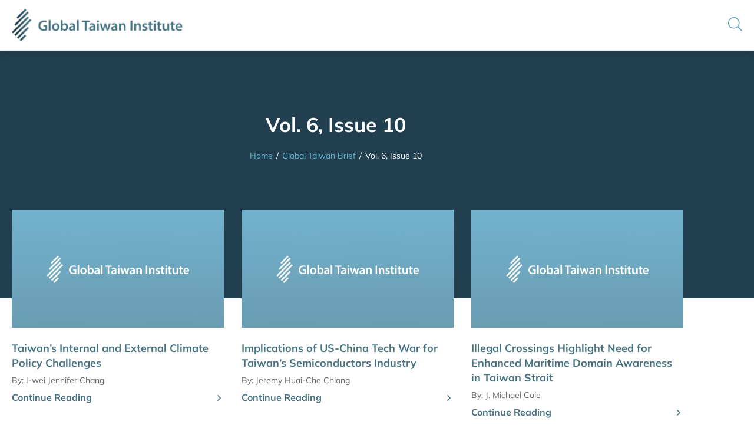

--- FILE ---
content_type: text/html; charset=UTF-8
request_url: https://globaltaiwan.org/issues/vol-6-issue-10/
body_size: 21379
content:
<!doctype html>
<html lang="en-US">
<head>
	<meta charset="UTF-8">
	<meta name="viewport" content="width=device-width, initial-scale=1">
	<link rel="profile" href="https://gmpg.org/xfn/11">
	<meta name='robots' content='index, follow, max-image-preview:large, max-snippet:-1, max-video-preview:-1' />

	<!-- This site is optimized with the Yoast SEO plugin v26.7 - https://yoast.com/wordpress/plugins/seo/ -->
	<title>Vol. 6, Issue 10 | Global Taiwan Institute</title>
	<link rel="canonical" href="https://globaltaiwan.org/issues/vol-6-issue-10/" />
	<meta property="og:locale" content="en_US" />
	<meta property="og:type" content="article" />
	<meta property="og:title" content="Vol. 6, Issue 10 | Global Taiwan Institute" />
	<meta property="og:description" content="The Global Taiwan Brief Volume 6, Issue 10 Taiwan’s Internal and External Climate Policy ChallengesBy: I-wei Jennifer Chang Implications of US-China Tech War for Taiwan’s Semiconductors IndustryBy: Jeremy Huai-Che Chiang Illegal Crossings Highlight Need for Enhanced Maritime Domain Awareness in Taiwan StraitBy: J. Michael Cole A Strategic Review of “Strategic Ambiguity”By: Shirley Kan Biden-Suga Summit [&hellip;]" />
	<meta property="og:url" content="https://globaltaiwan.org/issues/vol-6-issue-10/" />
	<meta property="og:site_name" content="Global Taiwan Institute" />
	<meta property="article:modified_time" content="2022-08-12T08:28:15+00:00" />
	<meta property="og:image" content="https://globaltaiwan.org/wp-content/uploads/2022/08/cover-gtb-v6-10.png" />
	<meta property="og:image:width" content="520" />
	<meta property="og:image:height" content="722" />
	<meta property="og:image:type" content="image/png" />
	<meta name="twitter:card" content="summary_large_image" />
	<meta name="twitter:label1" content="Est. reading time" />
	<meta name="twitter:data1" content="40 minutes" />
	<script type="application/ld+json" class="yoast-schema-graph">{"@context":"https://schema.org","@graph":[{"@type":"WebPage","@id":"https://globaltaiwan.org/issues/vol-6-issue-10/","url":"https://globaltaiwan.org/issues/vol-6-issue-10/","name":"Vol. 6, Issue 10 | Global Taiwan Institute","isPartOf":{"@id":"https://globaltaiwan.org/#website"},"primaryImageOfPage":{"@id":"https://globaltaiwan.org/issues/vol-6-issue-10/#primaryimage"},"image":{"@id":"https://globaltaiwan.org/issues/vol-6-issue-10/#primaryimage"},"thumbnailUrl":"https://globaltaiwan.org/wp-content/uploads/2022/08/cover-gtb-v6-10.png","datePublished":"2021-05-19T16:30:00+00:00","dateModified":"2022-08-12T08:28:15+00:00","breadcrumb":{"@id":"https://globaltaiwan.org/issues/vol-6-issue-10/#breadcrumb"},"inLanguage":"en-US","potentialAction":[{"@type":"ReadAction","target":["https://globaltaiwan.org/issues/vol-6-issue-10/"]}]},{"@type":"ImageObject","inLanguage":"en-US","@id":"https://globaltaiwan.org/issues/vol-6-issue-10/#primaryimage","url":"https://globaltaiwan.org/wp-content/uploads/2022/08/cover-gtb-v6-10.png","contentUrl":"https://globaltaiwan.org/wp-content/uploads/2022/08/cover-gtb-v6-10.png","width":520,"height":722},{"@type":"BreadcrumbList","@id":"https://globaltaiwan.org/issues/vol-6-issue-10/#breadcrumb","itemListElement":[{"@type":"ListItem","position":1,"name":"Home","item":"https://globaltaiwan.org/"},{"@type":"ListItem","position":2,"name":"Issues","item":"https://globaltaiwan.org/issues/"},{"@type":"ListItem","position":3,"name":"Vol. 6, Issue 10"}]},{"@type":"WebSite","@id":"https://globaltaiwan.org/#website","url":"https://globaltaiwan.org/","name":"Global Taiwan Institute","description":"","publisher":{"@id":"https://globaltaiwan.org/#organization"},"potentialAction":[{"@type":"SearchAction","target":{"@type":"EntryPoint","urlTemplate":"https://globaltaiwan.org/?s={search_term_string}"},"query-input":{"@type":"PropertyValueSpecification","valueRequired":true,"valueName":"search_term_string"}}],"inLanguage":"en-US"},{"@type":"Organization","@id":"https://globaltaiwan.org/#organization","name":"Global Taiwan Institute","url":"https://globaltaiwan.org/","logo":{"@type":"ImageObject","inLanguage":"en-US","@id":"https://globaltaiwan.org/#/schema/logo/image/","url":"https://globaltaiwan.org/wp-content/uploads/2021/11/logo-global-taiwan-institute.png","contentUrl":"https://globaltaiwan.org/wp-content/uploads/2021/11/logo-global-taiwan-institute.png","width":586,"height":112,"caption":"Global Taiwan Institute"},"image":{"@id":"https://globaltaiwan.org/#/schema/logo/image/"}}]}</script>
	<!-- / Yoast SEO plugin. -->



<link rel="alternate" type="application/rss+xml" title="Global Taiwan Institute &raquo; Feed" href="https://globaltaiwan.org/feed/" />
<link rel="alternate" type="application/rss+xml" title="Global Taiwan Institute &raquo; Comments Feed" href="https://globaltaiwan.org/comments/feed/" />
<link rel="alternate" title="oEmbed (JSON)" type="application/json+oembed" href="https://globaltaiwan.org/wp-json/oembed/1.0/embed?url=https%3A%2F%2Fglobaltaiwan.org%2Fissues%2Fvol-6-issue-10%2F" />
<link rel="alternate" title="oEmbed (XML)" type="text/xml+oembed" href="https://globaltaiwan.org/wp-json/oembed/1.0/embed?url=https%3A%2F%2Fglobaltaiwan.org%2Fissues%2Fvol-6-issue-10%2F&#038;format=xml" />
<style id='wp-img-auto-sizes-contain-inline-css'>
img:is([sizes=auto i],[sizes^="auto," i]){contain-intrinsic-size:3000px 1500px}
/*# sourceURL=wp-img-auto-sizes-contain-inline-css */
</style>
<style id='wp-emoji-styles-inline-css'>

	img.wp-smiley, img.emoji {
		display: inline !important;
		border: none !important;
		box-shadow: none !important;
		height: 1em !important;
		width: 1em !important;
		margin: 0 0.07em !important;
		vertical-align: -0.1em !important;
		background: none !important;
		padding: 0 !important;
	}
/*# sourceURL=wp-emoji-styles-inline-css */
</style>
<link rel='stylesheet' id='wp-block-library-css' href='https://globaltaiwan.org/wp-includes/css/dist/block-library/style.min.css?ver=6.9' media='all' />
<style id='global-styles-inline-css'>
:root{--wp--preset--aspect-ratio--square: 1;--wp--preset--aspect-ratio--4-3: 4/3;--wp--preset--aspect-ratio--3-4: 3/4;--wp--preset--aspect-ratio--3-2: 3/2;--wp--preset--aspect-ratio--2-3: 2/3;--wp--preset--aspect-ratio--16-9: 16/9;--wp--preset--aspect-ratio--9-16: 9/16;--wp--preset--color--black: #000000;--wp--preset--color--cyan-bluish-gray: #abb8c3;--wp--preset--color--white: #ffffff;--wp--preset--color--pale-pink: #f78da7;--wp--preset--color--vivid-red: #cf2e2e;--wp--preset--color--luminous-vivid-orange: #ff6900;--wp--preset--color--luminous-vivid-amber: #fcb900;--wp--preset--color--light-green-cyan: #7bdcb5;--wp--preset--color--vivid-green-cyan: #00d084;--wp--preset--color--pale-cyan-blue: #8ed1fc;--wp--preset--color--vivid-cyan-blue: #0693e3;--wp--preset--color--vivid-purple: #9b51e0;--wp--preset--gradient--vivid-cyan-blue-to-vivid-purple: linear-gradient(135deg,rgb(6,147,227) 0%,rgb(155,81,224) 100%);--wp--preset--gradient--light-green-cyan-to-vivid-green-cyan: linear-gradient(135deg,rgb(122,220,180) 0%,rgb(0,208,130) 100%);--wp--preset--gradient--luminous-vivid-amber-to-luminous-vivid-orange: linear-gradient(135deg,rgb(252,185,0) 0%,rgb(255,105,0) 100%);--wp--preset--gradient--luminous-vivid-orange-to-vivid-red: linear-gradient(135deg,rgb(255,105,0) 0%,rgb(207,46,46) 100%);--wp--preset--gradient--very-light-gray-to-cyan-bluish-gray: linear-gradient(135deg,rgb(238,238,238) 0%,rgb(169,184,195) 100%);--wp--preset--gradient--cool-to-warm-spectrum: linear-gradient(135deg,rgb(74,234,220) 0%,rgb(151,120,209) 20%,rgb(207,42,186) 40%,rgb(238,44,130) 60%,rgb(251,105,98) 80%,rgb(254,248,76) 100%);--wp--preset--gradient--blush-light-purple: linear-gradient(135deg,rgb(255,206,236) 0%,rgb(152,150,240) 100%);--wp--preset--gradient--blush-bordeaux: linear-gradient(135deg,rgb(254,205,165) 0%,rgb(254,45,45) 50%,rgb(107,0,62) 100%);--wp--preset--gradient--luminous-dusk: linear-gradient(135deg,rgb(255,203,112) 0%,rgb(199,81,192) 50%,rgb(65,88,208) 100%);--wp--preset--gradient--pale-ocean: linear-gradient(135deg,rgb(255,245,203) 0%,rgb(182,227,212) 50%,rgb(51,167,181) 100%);--wp--preset--gradient--electric-grass: linear-gradient(135deg,rgb(202,248,128) 0%,rgb(113,206,126) 100%);--wp--preset--gradient--midnight: linear-gradient(135deg,rgb(2,3,129) 0%,rgb(40,116,252) 100%);--wp--preset--font-size--small: 13px;--wp--preset--font-size--medium: 20px;--wp--preset--font-size--large: 36px;--wp--preset--font-size--x-large: 42px;--wp--preset--spacing--20: 0.44rem;--wp--preset--spacing--30: 0.67rem;--wp--preset--spacing--40: 1rem;--wp--preset--spacing--50: 1.5rem;--wp--preset--spacing--60: 2.25rem;--wp--preset--spacing--70: 3.38rem;--wp--preset--spacing--80: 5.06rem;--wp--preset--shadow--natural: 6px 6px 9px rgba(0, 0, 0, 0.2);--wp--preset--shadow--deep: 12px 12px 50px rgba(0, 0, 0, 0.4);--wp--preset--shadow--sharp: 6px 6px 0px rgba(0, 0, 0, 0.2);--wp--preset--shadow--outlined: 6px 6px 0px -3px rgb(255, 255, 255), 6px 6px rgb(0, 0, 0);--wp--preset--shadow--crisp: 6px 6px 0px rgb(0, 0, 0);}:root { --wp--style--global--content-size: 800px;--wp--style--global--wide-size: 1200px; }:where(body) { margin: 0; }.wp-site-blocks > .alignleft { float: left; margin-right: 2em; }.wp-site-blocks > .alignright { float: right; margin-left: 2em; }.wp-site-blocks > .aligncenter { justify-content: center; margin-left: auto; margin-right: auto; }:where(.wp-site-blocks) > * { margin-block-start: 24px; margin-block-end: 0; }:where(.wp-site-blocks) > :first-child { margin-block-start: 0; }:where(.wp-site-blocks) > :last-child { margin-block-end: 0; }:root { --wp--style--block-gap: 24px; }:root :where(.is-layout-flow) > :first-child{margin-block-start: 0;}:root :where(.is-layout-flow) > :last-child{margin-block-end: 0;}:root :where(.is-layout-flow) > *{margin-block-start: 24px;margin-block-end: 0;}:root :where(.is-layout-constrained) > :first-child{margin-block-start: 0;}:root :where(.is-layout-constrained) > :last-child{margin-block-end: 0;}:root :where(.is-layout-constrained) > *{margin-block-start: 24px;margin-block-end: 0;}:root :where(.is-layout-flex){gap: 24px;}:root :where(.is-layout-grid){gap: 24px;}.is-layout-flow > .alignleft{float: left;margin-inline-start: 0;margin-inline-end: 2em;}.is-layout-flow > .alignright{float: right;margin-inline-start: 2em;margin-inline-end: 0;}.is-layout-flow > .aligncenter{margin-left: auto !important;margin-right: auto !important;}.is-layout-constrained > .alignleft{float: left;margin-inline-start: 0;margin-inline-end: 2em;}.is-layout-constrained > .alignright{float: right;margin-inline-start: 2em;margin-inline-end: 0;}.is-layout-constrained > .aligncenter{margin-left: auto !important;margin-right: auto !important;}.is-layout-constrained > :where(:not(.alignleft):not(.alignright):not(.alignfull)){max-width: var(--wp--style--global--content-size);margin-left: auto !important;margin-right: auto !important;}.is-layout-constrained > .alignwide{max-width: var(--wp--style--global--wide-size);}body .is-layout-flex{display: flex;}.is-layout-flex{flex-wrap: wrap;align-items: center;}.is-layout-flex > :is(*, div){margin: 0;}body .is-layout-grid{display: grid;}.is-layout-grid > :is(*, div){margin: 0;}body{padding-top: 0px;padding-right: 0px;padding-bottom: 0px;padding-left: 0px;}a:where(:not(.wp-element-button)){text-decoration: underline;}:root :where(.wp-element-button, .wp-block-button__link){background-color: #32373c;border-width: 0;color: #fff;font-family: inherit;font-size: inherit;font-style: inherit;font-weight: inherit;letter-spacing: inherit;line-height: inherit;padding-top: calc(0.667em + 2px);padding-right: calc(1.333em + 2px);padding-bottom: calc(0.667em + 2px);padding-left: calc(1.333em + 2px);text-decoration: none;text-transform: inherit;}.has-black-color{color: var(--wp--preset--color--black) !important;}.has-cyan-bluish-gray-color{color: var(--wp--preset--color--cyan-bluish-gray) !important;}.has-white-color{color: var(--wp--preset--color--white) !important;}.has-pale-pink-color{color: var(--wp--preset--color--pale-pink) !important;}.has-vivid-red-color{color: var(--wp--preset--color--vivid-red) !important;}.has-luminous-vivid-orange-color{color: var(--wp--preset--color--luminous-vivid-orange) !important;}.has-luminous-vivid-amber-color{color: var(--wp--preset--color--luminous-vivid-amber) !important;}.has-light-green-cyan-color{color: var(--wp--preset--color--light-green-cyan) !important;}.has-vivid-green-cyan-color{color: var(--wp--preset--color--vivid-green-cyan) !important;}.has-pale-cyan-blue-color{color: var(--wp--preset--color--pale-cyan-blue) !important;}.has-vivid-cyan-blue-color{color: var(--wp--preset--color--vivid-cyan-blue) !important;}.has-vivid-purple-color{color: var(--wp--preset--color--vivid-purple) !important;}.has-black-background-color{background-color: var(--wp--preset--color--black) !important;}.has-cyan-bluish-gray-background-color{background-color: var(--wp--preset--color--cyan-bluish-gray) !important;}.has-white-background-color{background-color: var(--wp--preset--color--white) !important;}.has-pale-pink-background-color{background-color: var(--wp--preset--color--pale-pink) !important;}.has-vivid-red-background-color{background-color: var(--wp--preset--color--vivid-red) !important;}.has-luminous-vivid-orange-background-color{background-color: var(--wp--preset--color--luminous-vivid-orange) !important;}.has-luminous-vivid-amber-background-color{background-color: var(--wp--preset--color--luminous-vivid-amber) !important;}.has-light-green-cyan-background-color{background-color: var(--wp--preset--color--light-green-cyan) !important;}.has-vivid-green-cyan-background-color{background-color: var(--wp--preset--color--vivid-green-cyan) !important;}.has-pale-cyan-blue-background-color{background-color: var(--wp--preset--color--pale-cyan-blue) !important;}.has-vivid-cyan-blue-background-color{background-color: var(--wp--preset--color--vivid-cyan-blue) !important;}.has-vivid-purple-background-color{background-color: var(--wp--preset--color--vivid-purple) !important;}.has-black-border-color{border-color: var(--wp--preset--color--black) !important;}.has-cyan-bluish-gray-border-color{border-color: var(--wp--preset--color--cyan-bluish-gray) !important;}.has-white-border-color{border-color: var(--wp--preset--color--white) !important;}.has-pale-pink-border-color{border-color: var(--wp--preset--color--pale-pink) !important;}.has-vivid-red-border-color{border-color: var(--wp--preset--color--vivid-red) !important;}.has-luminous-vivid-orange-border-color{border-color: var(--wp--preset--color--luminous-vivid-orange) !important;}.has-luminous-vivid-amber-border-color{border-color: var(--wp--preset--color--luminous-vivid-amber) !important;}.has-light-green-cyan-border-color{border-color: var(--wp--preset--color--light-green-cyan) !important;}.has-vivid-green-cyan-border-color{border-color: var(--wp--preset--color--vivid-green-cyan) !important;}.has-pale-cyan-blue-border-color{border-color: var(--wp--preset--color--pale-cyan-blue) !important;}.has-vivid-cyan-blue-border-color{border-color: var(--wp--preset--color--vivid-cyan-blue) !important;}.has-vivid-purple-border-color{border-color: var(--wp--preset--color--vivid-purple) !important;}.has-vivid-cyan-blue-to-vivid-purple-gradient-background{background: var(--wp--preset--gradient--vivid-cyan-blue-to-vivid-purple) !important;}.has-light-green-cyan-to-vivid-green-cyan-gradient-background{background: var(--wp--preset--gradient--light-green-cyan-to-vivid-green-cyan) !important;}.has-luminous-vivid-amber-to-luminous-vivid-orange-gradient-background{background: var(--wp--preset--gradient--luminous-vivid-amber-to-luminous-vivid-orange) !important;}.has-luminous-vivid-orange-to-vivid-red-gradient-background{background: var(--wp--preset--gradient--luminous-vivid-orange-to-vivid-red) !important;}.has-very-light-gray-to-cyan-bluish-gray-gradient-background{background: var(--wp--preset--gradient--very-light-gray-to-cyan-bluish-gray) !important;}.has-cool-to-warm-spectrum-gradient-background{background: var(--wp--preset--gradient--cool-to-warm-spectrum) !important;}.has-blush-light-purple-gradient-background{background: var(--wp--preset--gradient--blush-light-purple) !important;}.has-blush-bordeaux-gradient-background{background: var(--wp--preset--gradient--blush-bordeaux) !important;}.has-luminous-dusk-gradient-background{background: var(--wp--preset--gradient--luminous-dusk) !important;}.has-pale-ocean-gradient-background{background: var(--wp--preset--gradient--pale-ocean) !important;}.has-electric-grass-gradient-background{background: var(--wp--preset--gradient--electric-grass) !important;}.has-midnight-gradient-background{background: var(--wp--preset--gradient--midnight) !important;}.has-small-font-size{font-size: var(--wp--preset--font-size--small) !important;}.has-medium-font-size{font-size: var(--wp--preset--font-size--medium) !important;}.has-large-font-size{font-size: var(--wp--preset--font-size--large) !important;}.has-x-large-font-size{font-size: var(--wp--preset--font-size--x-large) !important;}
:root :where(.wp-block-pullquote){font-size: 1.5em;line-height: 1.6;}
/*# sourceURL=global-styles-inline-css */
</style>
<link rel='stylesheet' id='sign-in-with-google-css' href='https://globaltaiwan.org/wp-content/plugins/sign-in-with-google/src/public/css/sign-in-with-google-public.css?ver=1.8.0' media='all' />
<link rel='stylesheet' id='dce-style-css' href='https://globaltaiwan.org/wp-content/plugins/dynamic-content-for-elementor/assets/css/style.min.css?ver=3.3.24' media='all' />
<link rel='stylesheet' id='dce-dynamic-visibility-css' href='https://globaltaiwan.org/wp-content/plugins/dynamic-content-for-elementor/assets/css/dynamic-visibility.min.css?ver=3.3.24' media='all' />
<link rel='stylesheet' id='search-filter-plugin-styles-css' href='https://globaltaiwan.org/wp-content/plugins/search-filter-pro/public/assets/css/search-filter.min.css?ver=2.5.21' media='all' />
<link rel='stylesheet' id='hello-elementor-theme-style-css' href='https://globaltaiwan.org/wp-content/themes/hello-elementor/assets/css/theme.css?ver=3.4.5' media='all' />
<link rel='stylesheet' id='hello-elementor-child-style-css' href='https://globaltaiwan.org/wp-content/themes/hello-theme-child/style.css?ver=1.0.0' media='all' />
<link rel='stylesheet' id='hello-elementor-css' href='https://globaltaiwan.org/wp-content/themes/hello-elementor/assets/css/reset.css?ver=3.4.5' media='all' />
<link rel='stylesheet' id='hello-elementor-header-footer-css' href='https://globaltaiwan.org/wp-content/themes/hello-elementor/assets/css/header-footer.css?ver=3.4.5' media='all' />
<link rel='stylesheet' id='elementor-frontend-css' href='https://globaltaiwan.org/wp-content/plugins/elementor/assets/css/frontend.min.css?ver=3.34.1' media='all' />
<link rel='stylesheet' id='widget-image-css' href='https://globaltaiwan.org/wp-content/plugins/elementor/assets/css/widget-image.min.css?ver=3.34.1' media='all' />
<link rel='stylesheet' id='widget-nav-menu-css' href='https://globaltaiwan.org/wp-content/plugins/elementor-pro/assets/css/widget-nav-menu.min.css?ver=3.34.0' media='all' />
<link rel='stylesheet' id='widget-heading-css' href='https://globaltaiwan.org/wp-content/plugins/elementor/assets/css/widget-heading.min.css?ver=3.34.1' media='all' />
<link rel='stylesheet' id='widget-icon-list-css' href='https://globaltaiwan.org/wp-content/plugins/elementor/assets/css/widget-icon-list.min.css?ver=3.34.1' media='all' />
<link rel='stylesheet' id='dce-dynamic-posts-css' href='https://globaltaiwan.org/wp-content/plugins/dynamic-content-for-elementor/assets/css/dynamic-posts.min.css?ver=3.3.24' media='all' />
<link rel='stylesheet' id='dce-dynamicPosts-grid-css' href='https://globaltaiwan.org/wp-content/plugins/dynamic-content-for-elementor/assets/css/dynamic-posts-skin-grid.min.css?ver=3.3.24' media='all' />
<link rel='stylesheet' id='widget-divider-css' href='https://globaltaiwan.org/wp-content/plugins/elementor/assets/css/widget-divider.min.css?ver=3.34.1' media='all' />
<link rel='stylesheet' id='dce-dynamicPosts-carousel-css' href='https://globaltaiwan.org/wp-content/plugins/dynamic-content-for-elementor/assets/css/dynamic-posts-skin-carousel.min.css?ver=3.3.24' media='all' />
<link rel='stylesheet' id='swiper-css' href='https://globaltaiwan.org/wp-content/plugins/elementor/assets/lib/swiper/v8/css/swiper.min.css?ver=8.4.5' media='all' />
<link rel='stylesheet' id='e-animation-slideInLeft-css' href='https://globaltaiwan.org/wp-content/plugins/elementor/assets/lib/animations/styles/slideInLeft.min.css?ver=3.34.1' media='all' />
<link rel='stylesheet' id='e-popup-css' href='https://globaltaiwan.org/wp-content/plugins/elementor-pro/assets/css/conditionals/popup.min.css?ver=3.34.0' media='all' />
<link rel='stylesheet' id='elementor-icons-css' href='https://globaltaiwan.org/wp-content/plugins/elementor/assets/lib/eicons/css/elementor-icons.min.css?ver=5.45.0' media='all' />
<link rel='stylesheet' id='elementor-post-5-css' href='https://globaltaiwan.org/wp-content/uploads/elementor/css/post-5.css?ver=1768468128' media='all' />
<link rel='stylesheet' id='dashicons-css' href='https://globaltaiwan.org/wp-includes/css/dashicons.min.css?ver=6.9' media='all' />
<link rel='stylesheet' id='font-awesome-5-all-css' href='https://globaltaiwan.org/wp-content/plugins/elementor/assets/lib/font-awesome/css/all.min.css?ver=3.34.1' media='all' />
<link rel='stylesheet' id='font-awesome-4-shim-css' href='https://globaltaiwan.org/wp-content/plugins/elementor/assets/lib/font-awesome/css/v4-shims.min.css?ver=3.34.1' media='all' />
<link rel='stylesheet' id='elementor-post-9-css' href='https://globaltaiwan.org/wp-content/uploads/elementor/css/post-9.css?ver=1768468128' media='all' />
<link rel='stylesheet' id='elementor-post-35-css' href='https://globaltaiwan.org/wp-content/uploads/elementor/css/post-35.css?ver=1768468128' media='all' />
<link rel='stylesheet' id='elementor-post-15294-css' href='https://globaltaiwan.org/wp-content/uploads/elementor/css/post-15294.css?ver=1768468133' media='all' />
<link rel='stylesheet' id='elementor-post-20-css' href='https://globaltaiwan.org/wp-content/uploads/elementor/css/post-20.css?ver=1768468128' media='all' />
<link rel='stylesheet' id='ecs-styles-css' href='https://globaltaiwan.org/wp-content/plugins/ele-custom-skin/assets/css/ecs-style.css?ver=3.1.9' media='all' />
<link rel='stylesheet' id='elementor-post-10189-css' href='https://globaltaiwan.org/wp-content/uploads/elementor/css/post-10189.css?ver=1662616333' media='all' />
<link rel='stylesheet' id='elementor-post-10430-css' href='https://globaltaiwan.org/wp-content/uploads/elementor/css/post-10430.css?ver=1664755779' media='all' />
<link rel='stylesheet' id='elementor-post-10506-css' href='https://globaltaiwan.org/wp-content/uploads/elementor/css/post-10506.css?ver=1665125794' media='all' />
<link rel='stylesheet' id='elementor-post-14832-css' href='https://globaltaiwan.org/wp-content/uploads/elementor/css/post-14832.css?ver=1750698402' media='all' />
<link rel='stylesheet' id='elementor-post-15327-css' href='https://globaltaiwan.org/wp-content/uploads/elementor/css/post-15327.css?ver=1661303123' media='all' />
<link rel='stylesheet' id='elementor-post-15551-css' href='https://globaltaiwan.org/wp-content/uploads/elementor/css/post-15551.css?ver=1750172048' media='all' />
<link rel='stylesheet' id='elementor-post-15649-css' href='https://globaltaiwan.org/wp-content/uploads/elementor/css/post-15649.css?ver=1667279116' media='all' />
<link rel='stylesheet' id='elementor-post-15706-css' href='https://globaltaiwan.org/wp-content/uploads/elementor/css/post-15706.css?ver=1750698458' media='all' />
<link rel='stylesheet' id='elementor-post-18177-css' href='https://globaltaiwan.org/wp-content/uploads/elementor/css/post-18177.css?ver=1698243603' media='all' />
<style id='rocket-lazyload-inline-css'>
.rll-youtube-player{position:relative;padding-bottom:56.23%;height:0;overflow:hidden;max-width:100%;}.rll-youtube-player:focus-within{outline: 2px solid currentColor;outline-offset: 5px;}.rll-youtube-player iframe{position:absolute;top:0;left:0;width:100%;height:100%;z-index:100;background:0 0}.rll-youtube-player img{bottom:0;display:block;left:0;margin:auto;max-width:100%;width:100%;position:absolute;right:0;top:0;border:none;height:auto;-webkit-transition:.4s all;-moz-transition:.4s all;transition:.4s all}.rll-youtube-player img:hover{-webkit-filter:brightness(75%)}.rll-youtube-player .play{height:100%;width:100%;left:0;top:0;position:absolute;background:url(https://globaltaiwan.org/wp-content/plugins/wp-rocket/assets/img/youtube.png) no-repeat center;background-color: transparent !important;cursor:pointer;border:none;}.wp-embed-responsive .wp-has-aspect-ratio .rll-youtube-player{position:absolute;padding-bottom:0;width:100%;height:100%;top:0;bottom:0;left:0;right:0}
/*# sourceURL=rocket-lazyload-inline-css */
</style>
<link rel='stylesheet' id='elementor-gf-local-mulish-css' href='https://globaltaiwan.org/wp-content/uploads/elementor/google-fonts/css/mulish.css?ver=1744102971' media='all' />
<script src="https://globaltaiwan.org/wp-content/plugins/stop-user-enumeration/frontend/js/frontend.js?ver=1.7.7" id="stop-user-enumeration-js" defer data-wp-strategy="defer"></script>
<script src="https://globaltaiwan.org/wp-includes/js/jquery/jquery.min.js?ver=3.7.1" id="jquery-core-js"></script>
<script src="https://globaltaiwan.org/wp-includes/js/jquery/jquery-migrate.min.js?ver=3.4.1" id="jquery-migrate-js"></script>
<script id="search-filter-plugin-build-js-extra">
var SF_LDATA = {"ajax_url":"https://globaltaiwan.org/wp-admin/admin-ajax.php","home_url":"https://globaltaiwan.org/","extensions":[]};
//# sourceURL=search-filter-plugin-build-js-extra
</script>
<script src="https://globaltaiwan.org/wp-content/plugins/search-filter-pro/public/assets/js/search-filter-build.min.js?ver=2.5.21" id="search-filter-plugin-build-js"></script>
<script src="https://globaltaiwan.org/wp-content/plugins/search-filter-pro/public/assets/js/chosen.jquery.min.js?ver=2.5.21" id="search-filter-plugin-chosen-js"></script>
<script src="https://globaltaiwan.org/wp-content/plugins/elementor/assets/lib/font-awesome/js/v4-shims.min.js?ver=3.34.1" id="font-awesome-4-shim-js"></script>
<script id="ecs_ajax_load-js-extra">
var ecs_ajax_params = {"ajaxurl":"https://globaltaiwan.org/wp-admin/admin-ajax.php","posts":"{\"page\":0,\"issues\":\"vol-6-issue-10\",\"post_type\":\"issues\",\"name\":\"vol-6-issue-10\",\"error\":\"\",\"m\":\"\",\"p\":0,\"post_parent\":\"\",\"subpost\":\"\",\"subpost_id\":\"\",\"attachment\":\"\",\"attachment_id\":0,\"pagename\":\"\",\"page_id\":0,\"second\":\"\",\"minute\":\"\",\"hour\":\"\",\"day\":0,\"monthnum\":0,\"year\":0,\"w\":0,\"category_name\":\"\",\"tag\":\"\",\"cat\":\"\",\"tag_id\":\"\",\"author\":\"\",\"author_name\":\"\",\"feed\":\"\",\"tb\":\"\",\"paged\":0,\"meta_key\":\"\",\"meta_value\":\"\",\"preview\":\"\",\"s\":\"\",\"sentence\":\"\",\"title\":\"\",\"fields\":\"all\",\"menu_order\":\"\",\"embed\":\"\",\"category__in\":[],\"category__not_in\":[],\"category__and\":[],\"post__in\":[],\"post__not_in\":[],\"post_name__in\":[],\"tag__in\":[],\"tag__not_in\":[],\"tag__and\":[],\"tag_slug__in\":[],\"tag_slug__and\":[],\"post_parent__in\":[],\"post_parent__not_in\":[],\"author__in\":[],\"author__not_in\":[],\"search_columns\":[],\"ignore_sticky_posts\":false,\"suppress_filters\":false,\"cache_results\":true,\"update_post_term_cache\":true,\"update_menu_item_cache\":false,\"lazy_load_term_meta\":true,\"update_post_meta_cache\":true,\"posts_per_page\":10,\"nopaging\":false,\"comments_per_page\":\"50\",\"no_found_rows\":false,\"order\":\"DESC\"}"};
//# sourceURL=ecs_ajax_load-js-extra
</script>
<script src="https://globaltaiwan.org/wp-content/plugins/ele-custom-skin/assets/js/ecs_ajax_pagination.js?ver=3.1.9" id="ecs_ajax_load-js"></script>
<script src="https://globaltaiwan.org/wp-content/plugins/ele-custom-skin/assets/js/ecs.js?ver=3.1.9" id="ecs-script-js"></script>
<link rel="https://api.w.org/" href="https://globaltaiwan.org/wp-json/" /><link rel="alternate" title="JSON" type="application/json" href="https://globaltaiwan.org/wp-json/wp/v2/issues/9712" /><link rel="EditURI" type="application/rsd+xml" title="RSD" href="https://globaltaiwan.org/xmlrpc.php?rsd" />

<link rel='shortlink' href='https://globaltaiwan.org/?p=9712' />
<meta name="generator" content="Elementor 3.34.1; settings: css_print_method-external, google_font-enabled, font_display-auto">
			<style>
				.e-con.e-parent:nth-of-type(n+4):not(.e-lazyloaded):not(.e-no-lazyload),
				.e-con.e-parent:nth-of-type(n+4):not(.e-lazyloaded):not(.e-no-lazyload) * {
					background-image: none !important;
				}
				@media screen and (max-height: 1024px) {
					.e-con.e-parent:nth-of-type(n+3):not(.e-lazyloaded):not(.e-no-lazyload),
					.e-con.e-parent:nth-of-type(n+3):not(.e-lazyloaded):not(.e-no-lazyload) * {
						background-image: none !important;
					}
				}
				@media screen and (max-height: 640px) {
					.e-con.e-parent:nth-of-type(n+2):not(.e-lazyloaded):not(.e-no-lazyload),
					.e-con.e-parent:nth-of-type(n+2):not(.e-lazyloaded):not(.e-no-lazyload) * {
						background-image: none !important;
					}
				}
			</style>
			<link rel="icon" href="https://globaltaiwan.org/wp-content/uploads/2021/11/favicon-150x150.png" sizes="32x32" />
<link rel="icon" href="https://globaltaiwan.org/wp-content/uploads/2021/11/favicon-300x300.png" sizes="192x192" />
<link rel="apple-touch-icon" href="https://globaltaiwan.org/wp-content/uploads/2021/11/favicon-300x300.png" />
<meta name="msapplication-TileImage" content="https://globaltaiwan.org/wp-content/uploads/2021/11/favicon-300x300.png" />
				<style type="text/css" id="c4wp-checkout-css">
					.woocommerce-checkout .c4wp_captcha_field {
						margin-bottom: 10px;
						margin-top: 15px;
						position: relative;
						display: inline-block;
					}
				</style>
							<style type="text/css" id="c4wp-v3-lp-form-css">
				.login #login, .login #lostpasswordform {
					min-width: 350px !important;
				}
				.wpforms-field-c4wp iframe {
					width: 100% !important;
				}
			</style>
			<style id="scorg-style-header-css-83">/*--- accent ---*/

.accent1 {
	color: #007AC9 !important;
}
.accent2 {
	color: #00325F !important;
}
.accent3 {
	color: #4A5F79 !important;
}
.accent4 {
	color: #E41419 !important;
}
.accent5 {
	color: #F4F6F8 !important;
}
.accent6 {
	color: #FFFFFF !important;
}
	
/*--- Homepage ---*/
/* Global Link */
.hover-underline .elementor-icon-box-title span:hover,
.hover-underline .elementor-icon-box-title a:hover {
    text-decoration: underline;
    cursor: pointer;
}

/* Swiper Banner */
.swiper-banner .swiper-wrapper {
    z-index: 2;
}

.swiper-pagination-fraction.swiper-banner-pagination {
  top: 580px;
  left: 50%;
  width: 100%;
  transform: translateX(-50%);
  text-align: left;
  font-weight: 700;
  color: #94A3AA;
  font-size: var(--e-global-typography-dc1db1a-font-size);
  z-index: 1;
  max-width: 1174px;
  padding: 0 20px;
}

.swiper-pagination-current {
    color: #fff;
    margin-right: 5px;
}

.swiper-pagination-total {
    margin-left: 5px;
}

.swiper-button-wrapper {
    position: absolute;
    top: 584px;
    z-index: 12;
    left: 50%;
    transform: translateX(calc(-50% - 110px));
}

.swiper-button-wrapper
button {
    padding: 0;
    margin-left: 10px;
    margin-right: 10px;
    border: 0;
    background: none;
}

.swiper-button-wrapper
button:hover,
.swiper-button-wrapper
button:active,
.swiper-button-wrapper
button:focus {
    background: none !important;
}

/* Swiper Events */
.swiper-pagination-fraction.swiper-event-pagination {
  top: 296px;
  left: -40px;
  width: 100%;
  max-width: 1134px;
  transform: translateX(0);
  text-align: left;
  font-weight: 700;
  color: #9AB1B9;
  font-size: var(--e-global-typography-d576cd3-font-size);
  z-index: 1;
}

.swiper-event-pagination .swiper-pagination-current {
    color: #457180;
    margin-right: 5px;
}

.swiper-event-pagination .swiper-pagination-total {
    margin-left: 5px;
}

.swiper-event-button-wrapper {
    position: absolute;
    top: 300px;
    z-index: 12;
    left: auto;
    right: -40px;
    transform: none;
}

.swiper-event-button-wrapper
button {
    margin: 0;
}

.swiper-event-button-wrapper .swiper-event-button-prev {
    margin-right: 5px;
}

.swiper-event-button-wrapper .swiper-event-button-next {
    margin-left: 5px;
}

.innersection-upcoming .elementor-heading-title > a {
    display: -webkit-box;
    -webkit-line-clamp: 3;
    -webkit-box-orient: vertical;  
    overflow: hidden;
}

.innersection-upcoming .elementor-section-wrap {
    justify-content: center;
}

/* Recent Posts */
.section-research .elementor-widget-icon-box.elementor-position-right.text-center .elementor-icon-box-wrapper {
  justify-content: center;
}

/* Public Seminars */
.section-seminars .elementor-widget-icon-box.elementor-position-right.text-center .elementor-icon-box-wrapper {
  justify-content: center;
}

/* Podcasts */
.width-750 .elementor-widget-container {
    max-width: 750px;
    margin-left: auto !important;
    margin-right: auto !important;
}

/* Media Query */
@media (max-width: 1024px) {
    .swiper-pagination-fraction.swiper-banner-pagination {
        top: 490px;
    }
    .swiper-button-wrapper {
        top: 494px;
        transform: translateX(calc(-50% - 40px));
    }
    .swiper-button-wrapper.swiper-event-button-wrapper {
        top: 304px;
        right: -40px;
        transform: translateX(0);
    }
}

@media (max-width: 768px) {
    .swiper-pagination-fraction.swiper-banner-pagination {
        top: auto;
        bottom: 35px;
    }
    .swiper-button-wrapper {
        top: auto;
        bottom: 29px;
        transform: translateX(0);
        left: auto;
        right: 10px;
    }
}
	
/*--- Form ---*/

.elementor-widget-wp-widget-gform_widget .gform_wrapper .gform_body .gform_fields {
    grid-row-gap: 12px;
}

.elementor-widget-wp-widget-gform_widget .gform_wrapper .gform_body .gform_fields .gfield .ginput_container input {
    height: 50px;
    border-radius: 0;
    border: 1px solid #F2F2F2;
    padding-left: 15px;
}

.elementor-widget-wp-widget-gform_widget .gform_wrapper .gform_body .gform_fields label, .elementor-widget-wp-widget-gform_widget .gform_wrapper .gform_body .gform_fields legend {
    font-size: 15px;
    font-weight: 400;
    color: #4A5F79;
}

.elementor-widget-wp-widget-gform_widget .gform_wrapper .gform_body .gform_fields .gfield .ginput_container select {
    height: 50px;
    border-radius: 0;
    border: 1px solid #F2F2F2;
    padding-left: 15px;
}

.elementor-widget-wp-widget-gform_widget .gform_wrapper .gform_body .gform_fields .gfield .ginput_container textarea {
    height: 110px;
    border-radius: 0;
    border: 1px solid #F2F2F2;
    padding-left: 15px;
}
</style><!-- Google tag (gtag.js) -->
<script async src="https://www.googletagmanager.com/gtag/js?id=UA-80294555-1"></script>
<script>
  window.dataLayer = window.dataLayer || [];
  function gtag(){window.dataLayer.push(arguments);}
  gtag('js', new Date());

  gtag('config', 'UA-80294555-1');
</script><noscript><style id="rocket-lazyload-nojs-css">.rll-youtube-player, [data-lazy-src]{display:none !important;}</style></noscript><meta name="generator" content="WP Rocket 3.20.3" data-wpr-features="wpr_lazyload_iframes wpr_image_dimensions wpr_preload_links wpr_desktop" /></head>
<body class="wp-singular issues-template-default single single-issues postid-9712 wp-custom-logo wp-embed-responsive wp-theme-hello-elementor wp-child-theme-hello-theme-child hello-elementor-default elementor-default elementor-kit-5 elementor-page-15294">


<a class="skip-link screen-reader-text" href="#content">Skip to content</a>

		<header data-rocket-location-hash="f58a86e3ac542f1040501817fa97d7bd" data-elementor-type="header" data-elementor-id="9" class="elementor elementor-9 elementor-location-header" data-elementor-post-type="elementor_library">
					<header class="elementor-section elementor-top-section elementor-element elementor-element-1ef5445 main-header elementor-section-boxed elementor-section-height-default elementor-section-height-default" data-id="1ef5445" data-element_type="section" data-settings="{&quot;background_background&quot;:&quot;classic&quot;}">
						<div data-rocket-location-hash="82f6c6a00e9a86a2eaa3cc6e8d136714" class="elementor-container elementor-column-gap-default">
					<div class="elementor-column elementor-col-100 elementor-top-column elementor-element elementor-element-fc1993c" data-id="fc1993c" data-element_type="column">
			<div class="elementor-widget-wrap elementor-element-populated">
						<div class="elementor-element elementor-element-71b9d18 elementor-widget-mobile__width-auto elementor-widget__width-auto hamburger-mainnav elementor-hidden-desktop elementor-view-default elementor-widget elementor-widget-icon" data-id="71b9d18" data-element_type="widget" data-widget_type="icon.default">
				<div class="elementor-widget-container">
							<div class="elementor-icon-wrapper">
			<a class="elementor-icon" href="#elementor-action%3Aaction%3Dpopup%3Aopen%26settings%3DeyJpZCI6IjIwIiwidG9nZ2xlIjpmYWxzZX0%3D">
			<i aria-hidden="true" class="far fa-bars"></i>			</a>
		</div>
						</div>
				</div>
				<div class="elementor-element elementor-element-0e3ab54 elementor-widget__width-auto main-logo elementor-widget elementor-widget-theme-site-logo elementor-widget-image" data-id="0e3ab54" data-element_type="widget" data-widget_type="theme-site-logo.default">
				<div class="elementor-widget-container">
											<a href="https://globaltaiwan.org">
			<img width="586" height="112" src="https://globaltaiwan.org/wp-content/uploads/2021/11/logo-global-taiwan-institute.png" title="logo-global-taiwan-institute" alt="logo-global-taiwan-institute" loading="lazy" />				</a>
											</div>
				</div>
				<div class="elementor-element elementor-element-b9fc2c4 elementor-nav-menu--dropdown-mobile elementor-widget__width-auto mainnav elementor-nav-menu__text-align-aside elementor-nav-menu--toggle elementor-nav-menu--burger elementor-widget elementor-widget-nav-menu" data-id="b9fc2c4" data-element_type="widget" data-settings="{&quot;layout&quot;:&quot;horizontal&quot;,&quot;submenu_icon&quot;:{&quot;value&quot;:&quot;&lt;i class=\&quot;fas fa-caret-down\&quot; aria-hidden=\&quot;true\&quot;&gt;&lt;\/i&gt;&quot;,&quot;library&quot;:&quot;fa-solid&quot;},&quot;toggle&quot;:&quot;burger&quot;}" data-widget_type="nav-menu.default">
				<div class="elementor-widget-container">
								<nav aria-label="Menu" class="elementor-nav-menu--main elementor-nav-menu__container elementor-nav-menu--layout-horizontal e--pointer-none">
				<ul id="menu-1-b9fc2c4" class="elementor-nav-menu"><li class="menu-item menu-item-type-custom menu-item-object-custom menu-item-has-children menu-item-17894"><a class="elementor-item">About</a>
<ul class="sub-menu elementor-nav-menu--dropdown">
	<li class="menu-item menu-item-type-post_type menu-item-object-page menu-item-14922"><a href="https://globaltaiwan.org/about-us/" class="elementor-sub-item">About Us</a></li>
	<li class="menu-item menu-item-type-custom menu-item-object-custom menu-item-10139"><a href="/member" class="elementor-sub-item">Staff</a></li>
	<li class="menu-item menu-item-type-post_type menu-item-object-page menu-item-14976"><a href="https://globaltaiwan.org/advisory-board-board-of-directors/" class="elementor-sub-item">Advisory Board &#038; Board of Directors</a></li>
	<li class="menu-item menu-item-type-post_type menu-item-object-page menu-item-16374"><a href="https://globaltaiwan.org/fellowships/" class="elementor-sub-item">Fellowships</a></li>
	<li class="menu-item menu-item-type-post_type menu-item-object-page menu-item-20908"><a href="https://globaltaiwan.org/about-us/press-releases/" class="elementor-sub-item">Press Releases</a></li>
	<li class="menu-item menu-item-type-custom menu-item-object-custom menu-item-10156"><a href="/opportunities" class="elementor-sub-item">Opportunities</a></li>
	<li class="menu-item menu-item-type-custom menu-item-object-custom menu-item-10152"><a href="/contact-us" class="elementor-sub-item">Contact Us</a></li>
</ul>
</li>
<li class="menu-item menu-item-type-custom menu-item-object-custom menu-item-has-children menu-item-10141"><a class="elementor-item">Research &#038; Analysis</a>
<ul class="sub-menu elementor-nav-menu--dropdown">
	<li class="menu-item menu-item-type-custom menu-item-object-custom menu-item-10155"><a href="/issues" class="elementor-sub-item">Global Taiwan Brief</a></li>
	<li class="menu-item menu-item-type-custom menu-item-object-custom menu-item-10143"><a href="/occasional-reports" class="elementor-sub-item">Occasional Report</a></li>
	<li class="menu-item menu-item-type-custom menu-item-object-custom menu-item-has-children menu-item-10148"><a href="/podcasts" class="elementor-sub-item">Podcasts</a>
	<ul class="sub-menu elementor-nav-menu--dropdown">
		<li class="menu-item menu-item-type-custom menu-item-object-custom menu-item-10158"><a href="/podcasts/gti-insights" class="elementor-sub-item">Global Taiwan Insights</a></li>
		<li class="menu-item menu-item-type-post_type menu-item-object-page menu-item-21302"><a href="https://globaltaiwan.org/podcasts/taiwan-salon/" class="elementor-sub-item">Taiwan Salon</a></li>
		<li class="menu-item menu-item-type-custom menu-item-object-custom menu-item-10157"><a href="/podcasts/taiwan-security-review/" class="elementor-sub-item">Taiwan Security Review</a></li>
	</ul>
</li>
	<li class="menu-item menu-item-type-custom menu-item-object-custom menu-item-10154"><a href="/submission" class="elementor-sub-item">Submission</a></li>
</ul>
</li>
<li class="menu-item menu-item-type-custom menu-item-object-custom menu-item-has-children menu-item-10149"><a href="/events" class="elementor-item">Events</a>
<ul class="sub-menu elementor-nav-menu--dropdown">
	<li class="menu-item menu-item-type-custom menu-item-object-custom menu-item-10150"><a href="/public-seminar-series/" class="elementor-sub-item">Public Seminars</a></li>
	<li class="menu-item menu-item-type-custom menu-item-object-custom menu-item-10151"><a href="/cultural-events/" class="elementor-sub-item">Cultural Events</a></li>
	<li class="menu-item menu-item-type-custom menu-item-object-custom menu-item-10147"><a href="/symposium" class="elementor-sub-item">Annual Symposium</a></li>
</ul>
</li>
<li class="menu-item menu-item-type-custom menu-item-object-custom menu-item-10153"><a href="/donate" class="elementor-item">Donate</a></li>
</ul>			</nav>
					<div class="elementor-menu-toggle" role="button" tabindex="0" aria-label="Menu Toggle" aria-expanded="false">
			<i aria-hidden="true" role="presentation" class="elementor-menu-toggle__icon--open eicon-menu-bar"></i><i aria-hidden="true" role="presentation" class="elementor-menu-toggle__icon--close eicon-close"></i>		</div>
					<nav class="elementor-nav-menu--dropdown elementor-nav-menu__container" aria-hidden="true">
				<ul id="menu-2-b9fc2c4" class="elementor-nav-menu"><li class="menu-item menu-item-type-custom menu-item-object-custom menu-item-has-children menu-item-17894"><a class="elementor-item" tabindex="-1">About</a>
<ul class="sub-menu elementor-nav-menu--dropdown">
	<li class="menu-item menu-item-type-post_type menu-item-object-page menu-item-14922"><a href="https://globaltaiwan.org/about-us/" class="elementor-sub-item" tabindex="-1">About Us</a></li>
	<li class="menu-item menu-item-type-custom menu-item-object-custom menu-item-10139"><a href="/member" class="elementor-sub-item" tabindex="-1">Staff</a></li>
	<li class="menu-item menu-item-type-post_type menu-item-object-page menu-item-14976"><a href="https://globaltaiwan.org/advisory-board-board-of-directors/" class="elementor-sub-item" tabindex="-1">Advisory Board &#038; Board of Directors</a></li>
	<li class="menu-item menu-item-type-post_type menu-item-object-page menu-item-16374"><a href="https://globaltaiwan.org/fellowships/" class="elementor-sub-item" tabindex="-1">Fellowships</a></li>
	<li class="menu-item menu-item-type-post_type menu-item-object-page menu-item-20908"><a href="https://globaltaiwan.org/about-us/press-releases/" class="elementor-sub-item" tabindex="-1">Press Releases</a></li>
	<li class="menu-item menu-item-type-custom menu-item-object-custom menu-item-10156"><a href="/opportunities" class="elementor-sub-item" tabindex="-1">Opportunities</a></li>
	<li class="menu-item menu-item-type-custom menu-item-object-custom menu-item-10152"><a href="/contact-us" class="elementor-sub-item" tabindex="-1">Contact Us</a></li>
</ul>
</li>
<li class="menu-item menu-item-type-custom menu-item-object-custom menu-item-has-children menu-item-10141"><a class="elementor-item" tabindex="-1">Research &#038; Analysis</a>
<ul class="sub-menu elementor-nav-menu--dropdown">
	<li class="menu-item menu-item-type-custom menu-item-object-custom menu-item-10155"><a href="/issues" class="elementor-sub-item" tabindex="-1">Global Taiwan Brief</a></li>
	<li class="menu-item menu-item-type-custom menu-item-object-custom menu-item-10143"><a href="/occasional-reports" class="elementor-sub-item" tabindex="-1">Occasional Report</a></li>
	<li class="menu-item menu-item-type-custom menu-item-object-custom menu-item-has-children menu-item-10148"><a href="/podcasts" class="elementor-sub-item" tabindex="-1">Podcasts</a>
	<ul class="sub-menu elementor-nav-menu--dropdown">
		<li class="menu-item menu-item-type-custom menu-item-object-custom menu-item-10158"><a href="/podcasts/gti-insights" class="elementor-sub-item" tabindex="-1">Global Taiwan Insights</a></li>
		<li class="menu-item menu-item-type-post_type menu-item-object-page menu-item-21302"><a href="https://globaltaiwan.org/podcasts/taiwan-salon/" class="elementor-sub-item" tabindex="-1">Taiwan Salon</a></li>
		<li class="menu-item menu-item-type-custom menu-item-object-custom menu-item-10157"><a href="/podcasts/taiwan-security-review/" class="elementor-sub-item" tabindex="-1">Taiwan Security Review</a></li>
	</ul>
</li>
	<li class="menu-item menu-item-type-custom menu-item-object-custom menu-item-10154"><a href="/submission" class="elementor-sub-item" tabindex="-1">Submission</a></li>
</ul>
</li>
<li class="menu-item menu-item-type-custom menu-item-object-custom menu-item-has-children menu-item-10149"><a href="/events" class="elementor-item" tabindex="-1">Events</a>
<ul class="sub-menu elementor-nav-menu--dropdown">
	<li class="menu-item menu-item-type-custom menu-item-object-custom menu-item-10150"><a href="/public-seminar-series/" class="elementor-sub-item" tabindex="-1">Public Seminars</a></li>
	<li class="menu-item menu-item-type-custom menu-item-object-custom menu-item-10151"><a href="/cultural-events/" class="elementor-sub-item" tabindex="-1">Cultural Events</a></li>
	<li class="menu-item menu-item-type-custom menu-item-object-custom menu-item-10147"><a href="/symposium" class="elementor-sub-item" tabindex="-1">Annual Symposium</a></li>
</ul>
</li>
<li class="menu-item menu-item-type-custom menu-item-object-custom menu-item-10153"><a href="/donate" class="elementor-item" tabindex="-1">Donate</a></li>
</ul>			</nav>
						</div>
				</div>
					</div>
		</div>
					</div>
		</header>
				<section data-rocket-location-hash="bf2dae0e89fab78f104e881a4922fd45" class="elementor-section elementor-top-section elementor-element elementor-element-65c8598 elementor-section-full_width btn-search-wrapper elementor-section-height-default elementor-section-height-default" data-id="65c8598" data-element_type="section">
						<div data-rocket-location-hash="b3be091174dcd2d7573499587c59c9d9" class="elementor-container elementor-column-gap-default">
					<div class="elementor-column elementor-col-100 elementor-top-column elementor-element elementor-element-af2cc2e" data-id="af2cc2e" data-element_type="column">
			<div class="elementor-widget-wrap elementor-element-populated">
						<div class="elementor-element elementor-element-7cd6fcc elementor-widget__width-auto btn-search elementor-view-default elementor-widget elementor-widget-icon" data-id="7cd6fcc" data-element_type="widget" data-widget_type="icon.default">
				<div class="elementor-widget-container">
							<div class="elementor-icon-wrapper">
			<a class="elementor-icon" href="#elementor-action%3Aaction%3Dpopup%3Aopen%26settings%3DeyJpZCI6IjE2NjE3IiwidG9nZ2xlIjpmYWxzZX0%3D">
			<i aria-hidden="true" class="fal fa-search"></i>			</a>
		</div>
						</div>
				</div>
					</div>
		</div>
					</div>
		</section>
				</header>
				<div data-rocket-location-hash="834a99a5ed671076affa18ba9a542c39" data-elementor-type="single-post" data-elementor-id="15294" class="elementor elementor-15294 elementor-location-single post-9712 issues type-issues status-publish has-post-thumbnail hentry issue_category-vol-6" data-elementor-post-type="elementor_library">
					<section data-dce-background-color="#213F4F" class="elementor-section elementor-top-section elementor-element elementor-element-7f149d6f elementor-section-height-min-height masthead elementor-section-boxed elementor-section-height-default elementor-section-items-middle" data-id="7f149d6f" data-element_type="section" data-settings="{&quot;background_background&quot;:&quot;classic&quot;}">
						<div data-rocket-location-hash="4388568779806390c4fce1bc129c9913" class="elementor-container elementor-column-gap-default">
					<div class="elementor-column elementor-col-100 elementor-top-column elementor-element elementor-element-7c6918c5" data-id="7c6918c5" data-element_type="column">
			<div class="elementor-widget-wrap elementor-element-populated">
						<div class="elementor-element elementor-element-15063894 elementor-widget elementor-widget-heading" data-id="15063894" data-element_type="widget" data-widget_type="heading.default">
				<div class="elementor-widget-container">
					<h1 class="elementor-heading-title elementor-size-default">Vol. 6, Issue 10</h1>				</div>
				</div>
				<div data-dce-text-color="#FFFFFF" class="elementor-element elementor-element-17bf519 elementor-widget__width-auto elementor-widget elementor-widget-text-editor" data-id="17bf519" data-element_type="widget" data-widget_type="text-editor.default">
				<div class="elementor-widget-container">
									<p><a href="/">Home</a></p>								</div>
				</div>
				<div data-dce-text-color="#FFFFFF" class="elementor-element elementor-element-cab0f4c elementor-widget__width-auto elementor-widget elementor-widget-text-editor" data-id="cab0f4c" data-element_type="widget" data-widget_type="text-editor.default">
				<div class="elementor-widget-container">
									<p>/</p>								</div>
				</div>
				<div data-dce-text-color="#FFFFFF" class="elementor-element elementor-element-ed6a9b3 elementor-widget__width-auto elementor-widget elementor-widget-text-editor" data-id="ed6a9b3" data-element_type="widget" data-widget_type="text-editor.default">
				<div class="elementor-widget-container">
									<p><a href="/issues">Global Taiwan Brief</a></p>								</div>
				</div>
				<div data-dce-text-color="#FFFFFF" class="elementor-element elementor-element-94a5f9d elementor-widget__width-auto elementor-widget elementor-widget-text-editor" data-id="94a5f9d" data-element_type="widget" data-widget_type="text-editor.default">
				<div class="elementor-widget-container">
									<p>/</p>								</div>
				</div>
				<div data-dce-text-color="#FFFFFF" class="elementor-element elementor-element-079651b elementor-widget__width-auto elementor-widget elementor-widget-text-editor" data-id="079651b" data-element_type="widget" data-widget_type="text-editor.default">
				<div class="elementor-widget-container">
									Vol. 6, Issue 10								</div>
				</div>
					</div>
		</div>
					</div>
		</section>
				<section class="elementor-section elementor-top-section elementor-element elementor-element-137aa2f7 article-in-issue elementor-section-boxed elementor-section-height-default elementor-section-height-default" data-id="137aa2f7" data-element_type="section" data-settings="{&quot;background_background&quot;:&quot;classic&quot;}">
						<div data-rocket-location-hash="2aac35cf2c11024fe90c54c8a041fb0e" class="elementor-container elementor-column-gap-default">
					<div class="elementor-column elementor-col-100 elementor-top-column elementor-element elementor-element-551d5adb" data-id="551d5adb" data-element_type="column">
			<div class="elementor-widget-wrap elementor-element-populated">
						<section class="elementor-section elementor-inner-section elementor-element elementor-element-698b1215 elementor-section-boxed elementor-section-height-default elementor-section-height-default" data-id="698b1215" data-element_type="section">
						<div data-rocket-location-hash="9f3cdebd482219aef067dbc56403b8d3" class="elementor-container elementor-column-gap-default">
					<div class="elementor-column elementor-col-100 elementor-inner-column elementor-element elementor-element-569fc2d8" data-id="569fc2d8" data-element_type="column">
			<div class="elementor-widget-wrap elementor-element-populated">
						<div class="elementor-element elementor-element-5edca7f dce-col-3 related-post dce-posts-layout-template dce-col-tablet-3 dce-col-mobile-1 elementor-widget elementor-widget-dce-dynamicposts-v2" data-id="5edca7f" data-element_type="widget" data-settings="{&quot;style_items&quot;:&quot;template&quot;,&quot;grid_grid_type&quot;:&quot;flex&quot;}" data-widget_type="dce-dynamicposts-v2.grid">
				<div class="elementor-widget-container">
					
		<div class="dce-fix-background-loop dce-posts-container dce-posts dce-dynamic-posts-collection  dce-skin-grid dce-skin-grid-flex">
						<div class="dce-posts-wrapper dce-wrapper-grid">
			
		<article class="post-13150 post type-post status-publish format-standard hentry category-1583 category-global-taiwan-brief dce-post dce-post-item dce-item-grid" data-dce-post-id="13150" data-dce-post-index="0">
			<div class="dce-post-block">
		<style>.elementor-15327 .elementor-element.elementor-element-2d01a7ec > .elementor-widget-wrap > .elementor-widget:not(.elementor-widget__width-auto):not(.elementor-widget__width-initial):not(:last-child):not(.elementor-absolute){margin-block-end:0px;}.elementor-15327 .elementor-element.elementor-element-2d01a7ec > .elementor-element-populated{padding:0px 0px 0px 0px;}.elementor-15327 .elementor-element.elementor-element-528d8445 img{height:200px;object-fit:cover;object-position:center center;}.elementor-15327 .elementor-element.elementor-element-5b9c4b3b > .elementor-widget-container{margin:22px 0px 10px 0px;}.elementor-15327 .elementor-element.elementor-element-5b9c4b3b .elementor-heading-title{font-family:var( --e-global-typography-28e3628-font-family ), Sans-serif;font-size:var( --e-global-typography-28e3628-font-size );font-weight:var( --e-global-typography-28e3628-font-weight );line-height:var( --e-global-typography-28e3628-line-height );color:var( --e-global-color-secondary );}.elementor-15327 .elementor-element.elementor-element-3b8f46f{width:auto;max-width:auto;}.elementor-15327 .elementor-element.elementor-element-3b8f46f > .elementor-widget-container{margin:0px 4px 0px 0px;}.elementor-15327 .elementor-element.elementor-element-3b8f46f .elementor-heading-title{font-size:14px;color:#656565;}.elementor-15327 .elementor-element.elementor-element-1a3bb6c1{width:auto;max-width:auto;}.elementor-15327 .elementor-element.elementor-element-1a3bb6c1 .elementor-heading-title{color:#656565;font-size:14px;}.elementor-15327 .elementor-element.elementor-element-2be5394 > .elementor-widget-container{margin:14px 0px 0px 0px;}.elementor-15327 .elementor-element.elementor-element-2be5394 .elementor-icon-box-wrapper{align-items:center;text-align:start;gap:0px;}.elementor-15327 .elementor-element.elementor-element-2be5394.elementor-view-stacked .elementor-icon{background-color:var( --e-global-color-secondary );}.elementor-15327 .elementor-element.elementor-element-2be5394.elementor-view-framed .elementor-icon, .elementor-15327 .elementor-element.elementor-element-2be5394.elementor-view-default .elementor-icon{fill:var( --e-global-color-secondary );color:var( --e-global-color-secondary );border-color:var( --e-global-color-secondary );}.elementor-15327 .elementor-element.elementor-element-2be5394 .elementor-icon{font-size:16px;}.elementor-15327 .elementor-element.elementor-element-2be5394 .elementor-icon-box-title, .elementor-15327 .elementor-element.elementor-element-2be5394 .elementor-icon-box-title a{font-family:"Mulish", Sans-serif;font-size:16px;font-weight:700;line-height:1em;}.elementor-15327 .elementor-element.elementor-element-2be5394 .elementor-icon-box-title{color:var( --e-global-color-secondary );}@media(max-width:1024px){.elementor-15327 .elementor-element.elementor-element-5b9c4b3b .elementor-heading-title{font-size:var( --e-global-typography-28e3628-font-size );line-height:var( --e-global-typography-28e3628-line-height );}}@media(max-width:767px){.elementor-15327 .elementor-element.elementor-element-5b9c4b3b > .elementor-widget-container{margin:10px 0px 10px 0px;}.elementor-15327 .elementor-element.elementor-element-5b9c4b3b .elementor-heading-title{font-size:var( --e-global-typography-28e3628-font-size );line-height:var( --e-global-typography-28e3628-line-height );}.elementor-15327 .elementor-element.elementor-element-2be5394 > .elementor-widget-container{margin:10px 0px 0px 0px;}.elementor-15327 .elementor-element.elementor-element-2be5394 .elementor-icon-box-wrapper{text-align:start;}.elementor-15327 .elementor-element.elementor-element-2be5394 .elementor-icon-box-title, .elementor-15327 .elementor-element.elementor-element-2be5394 .elementor-icon-box-title a{font-size:14px;}}/* Start custom CSS */.icon-left .elementor-icon-box-wrapper {
    display: flex;
    justify-content: flex-end;
    flex-direction: row-reverse;
}

.icon-left .elementor-icon-box-content {
    flex-grow: 0;
}

.icon-left .elementor-icon-box-icon {
    position: relative;
    top: 2px;
}

.recent-posts .elementor-widget:not(:last-child) {
  margin-bottom: 0;
}

@media (max-width: 768px) {
    .icon-left .elementor-icon-box-icon {
      top: 0;
    }
}/* End custom CSS */</style>		<div data-elementor-type="loop" data-elementor-id="15327" class="elementor elementor-15327 dce-elementor-rendering-id-1 elementor-location-single post-13150 post type-post status-publish format-standard hentry category-1583 category-global-taiwan-brief" data-elementor-post-type="elementor_library">
					<section class="elementor-section elementor-top-section elementor-element elementor-element-33b123ea elementor-section-full_width recent-posts elementor-section-height-default elementor-section-height-default" data-id="33b123ea" data-element_type="section">
						<div data-rocket-location-hash="028f2321af60c698d7eb1a54aeed5255" class="elementor-container elementor-column-gap-default">
					<div class="elementor-column elementor-col-100 elementor-top-column elementor-element elementor-element-2d01a7ec" data-id="2d01a7ec" data-element_type="column">
			<div class="elementor-widget-wrap elementor-element-populated">
						<div class="elementor-element elementor-element-528d8445 elementor-widget elementor-widget-theme-post-featured-image elementor-widget-image" data-id="528d8445" data-element_type="widget" data-widget_type="theme-post-featured-image.default">
				<div class="elementor-widget-container">
																<a href="https://globaltaiwan.org/2021/05/taiwans-internal-and-external-climate-policy-challenges/">
							<img width="716" height="400" src="https://globaltaiwan.org/wp-content/uploads/2022/08/placeholder-gti-feature.jpg" class="attachment-medium_large size-medium_large wp-image-15310" alt="" srcset="https://globaltaiwan.org/wp-content/uploads/2022/08/placeholder-gti-feature.jpg 716w, https://globaltaiwan.org/wp-content/uploads/2022/08/placeholder-gti-feature-300x168.jpg 300w" sizes="(max-width: 716px) 100vw, 716px" />								</a>
															</div>
				</div>
				<div class="elementor-element elementor-element-5b9c4b3b elementor-widget elementor-widget-theme-post-title elementor-page-title elementor-widget-heading" data-id="5b9c4b3b" data-element_type="widget" data-widget_type="theme-post-title.default">
				<div class="elementor-widget-container">
					<h2 class="elementor-heading-title elementor-size-default"><a href="https://globaltaiwan.org/2021/05/taiwans-internal-and-external-climate-policy-challenges/">Taiwan’s Internal and External Climate Policy Challenges</a></h2>				</div>
				</div>
				<div data-dce-title-color="#656565" class="elementor-element elementor-element-3b8f46f elementor-widget__width-auto elementor-widget elementor-widget-heading" data-id="3b8f46f" data-element_type="widget" data-widget_type="heading.default">
				<div class="elementor-widget-container">
					<div class="elementor-heading-title elementor-size-default">By: </div>				</div>
				</div>
				<div class="dce-fix-background-loop elementor-element elementor-element-1a3bb6c1 elementor-widget__width-auto elementor-widget elementor-widget-dyncontel-acf-relation" data-id="1a3bb6c1" data-element_type="widget" data-widget_type="dyncontel-acf-relation.default">
				<div class="elementor-widget-container">
					<div class="dce-acf-relationship-natural"><div class="elementor-heading-title">I-wei Jennifer Chang</div></div>				</div>
				</div>
				<div class="elementor-element elementor-element-2be5394 elementor-position-inline-end icon-left continue-reading elementor-view-default elementor-mobile-position-block-start elementor-widget elementor-widget-icon-box" data-id="2be5394" data-element_type="widget" data-widget_type="icon-box.default">
				<div class="elementor-widget-container">
							<div class="elementor-icon-box-wrapper">

						<div class="elementor-icon-box-icon">
				<a href="https://globaltaiwan.org/2021/05/taiwans-internal-and-external-climate-policy-challenges/" class="elementor-icon" tabindex="-1" aria-label="Continue Reading">
				<i aria-hidden="true" class="far fa-angle-right"></i>				</a>
			</div>
			
						<div class="elementor-icon-box-content">

									<div class="elementor-icon-box-title">
						<a href="https://globaltaiwan.org/2021/05/taiwans-internal-and-external-climate-policy-challenges/" >
							Continue Reading						</a>
					</div>
				
				
			</div>
			
		</div>
						</div>
				</div>
					</div>
		</div>
					</div>
		</section>
				</div>
					</div>
		</article>
		
		<article class="post-13156 post type-post status-publish format-standard hentry category-1583 category-global-taiwan-brief dce-post dce-post-item dce-item-grid" data-dce-post-id="13156" data-dce-post-index="1">
			<div class="dce-post-block">
		<style>.elementor-15327 .elementor-element.elementor-element-2d01a7ec > .elementor-widget-wrap > .elementor-widget:not(.elementor-widget__width-auto):not(.elementor-widget__width-initial):not(:last-child):not(.elementor-absolute){margin-block-end:0px;}.elementor-15327 .elementor-element.elementor-element-2d01a7ec > .elementor-element-populated{padding:0px 0px 0px 0px;}.elementor-15327 .elementor-element.elementor-element-528d8445 img{height:200px;object-fit:cover;object-position:center center;}.elementor-15327 .elementor-element.elementor-element-5b9c4b3b > .elementor-widget-container{margin:22px 0px 10px 0px;}.elementor-15327 .elementor-element.elementor-element-5b9c4b3b .elementor-heading-title{font-family:var( --e-global-typography-28e3628-font-family ), Sans-serif;font-size:var( --e-global-typography-28e3628-font-size );font-weight:var( --e-global-typography-28e3628-font-weight );line-height:var( --e-global-typography-28e3628-line-height );color:var( --e-global-color-secondary );}.elementor-15327 .elementor-element.elementor-element-3b8f46f{width:auto;max-width:auto;}.elementor-15327 .elementor-element.elementor-element-3b8f46f > .elementor-widget-container{margin:0px 4px 0px 0px;}.elementor-15327 .elementor-element.elementor-element-3b8f46f .elementor-heading-title{font-size:14px;color:#656565;}.elementor-15327 .elementor-element.elementor-element-1a3bb6c1{width:auto;max-width:auto;}.elementor-15327 .elementor-element.elementor-element-1a3bb6c1 .elementor-heading-title{color:#656565;font-size:14px;}.elementor-15327 .elementor-element.elementor-element-2be5394 > .elementor-widget-container{margin:14px 0px 0px 0px;}.elementor-15327 .elementor-element.elementor-element-2be5394 .elementor-icon-box-wrapper{align-items:center;text-align:start;gap:0px;}.elementor-15327 .elementor-element.elementor-element-2be5394.elementor-view-stacked .elementor-icon{background-color:var( --e-global-color-secondary );}.elementor-15327 .elementor-element.elementor-element-2be5394.elementor-view-framed .elementor-icon, .elementor-15327 .elementor-element.elementor-element-2be5394.elementor-view-default .elementor-icon{fill:var( --e-global-color-secondary );color:var( --e-global-color-secondary );border-color:var( --e-global-color-secondary );}.elementor-15327 .elementor-element.elementor-element-2be5394 .elementor-icon{font-size:16px;}.elementor-15327 .elementor-element.elementor-element-2be5394 .elementor-icon-box-title, .elementor-15327 .elementor-element.elementor-element-2be5394 .elementor-icon-box-title a{font-family:"Mulish", Sans-serif;font-size:16px;font-weight:700;line-height:1em;}.elementor-15327 .elementor-element.elementor-element-2be5394 .elementor-icon-box-title{color:var( --e-global-color-secondary );}@media(max-width:1024px){.elementor-15327 .elementor-element.elementor-element-5b9c4b3b .elementor-heading-title{font-size:var( --e-global-typography-28e3628-font-size );line-height:var( --e-global-typography-28e3628-line-height );}}@media(max-width:767px){.elementor-15327 .elementor-element.elementor-element-5b9c4b3b > .elementor-widget-container{margin:10px 0px 10px 0px;}.elementor-15327 .elementor-element.elementor-element-5b9c4b3b .elementor-heading-title{font-size:var( --e-global-typography-28e3628-font-size );line-height:var( --e-global-typography-28e3628-line-height );}.elementor-15327 .elementor-element.elementor-element-2be5394 > .elementor-widget-container{margin:10px 0px 0px 0px;}.elementor-15327 .elementor-element.elementor-element-2be5394 .elementor-icon-box-wrapper{text-align:start;}.elementor-15327 .elementor-element.elementor-element-2be5394 .elementor-icon-box-title, .elementor-15327 .elementor-element.elementor-element-2be5394 .elementor-icon-box-title a{font-size:14px;}}/* Start custom CSS */.icon-left .elementor-icon-box-wrapper {
    display: flex;
    justify-content: flex-end;
    flex-direction: row-reverse;
}

.icon-left .elementor-icon-box-content {
    flex-grow: 0;
}

.icon-left .elementor-icon-box-icon {
    position: relative;
    top: 2px;
}

.recent-posts .elementor-widget:not(:last-child) {
  margin-bottom: 0;
}

@media (max-width: 768px) {
    .icon-left .elementor-icon-box-icon {
      top: 0;
    }
}/* End custom CSS */</style>		<div data-elementor-type="loop" data-elementor-id="15327" class="elementor elementor-15327 dce-elementor-rendering-id-2 elementor-location-single post-13156 post type-post status-publish format-standard hentry category-1583 category-global-taiwan-brief" data-elementor-post-type="elementor_library">
					<section class="elementor-section elementor-top-section elementor-element elementor-element-33b123ea elementor-section-full_width recent-posts elementor-section-height-default elementor-section-height-default" data-id="33b123ea" data-element_type="section">
						<div data-rocket-location-hash="04990c77ccee37d2d425f34dc5533c54" class="elementor-container elementor-column-gap-default">
					<div class="elementor-column elementor-col-100 elementor-top-column elementor-element elementor-element-2d01a7ec" data-id="2d01a7ec" data-element_type="column">
			<div class="elementor-widget-wrap elementor-element-populated">
						<div class="elementor-element elementor-element-528d8445 elementor-widget elementor-widget-theme-post-featured-image elementor-widget-image" data-id="528d8445" data-element_type="widget" data-widget_type="theme-post-featured-image.default">
				<div class="elementor-widget-container">
																<a href="https://globaltaiwan.org/2021/05/implications-of-us-china-tech-war-for-taiwans-semiconductors-industry/">
							<img width="716" height="400" src="https://globaltaiwan.org/wp-content/uploads/2022/08/placeholder-gti-feature.jpg" class="attachment-medium_large size-medium_large wp-image-15310" alt="" srcset="https://globaltaiwan.org/wp-content/uploads/2022/08/placeholder-gti-feature.jpg 716w, https://globaltaiwan.org/wp-content/uploads/2022/08/placeholder-gti-feature-300x168.jpg 300w" sizes="(max-width: 716px) 100vw, 716px" />								</a>
															</div>
				</div>
				<div class="elementor-element elementor-element-5b9c4b3b elementor-widget elementor-widget-theme-post-title elementor-page-title elementor-widget-heading" data-id="5b9c4b3b" data-element_type="widget" data-widget_type="theme-post-title.default">
				<div class="elementor-widget-container">
					<h2 class="elementor-heading-title elementor-size-default"><a href="https://globaltaiwan.org/2021/05/implications-of-us-china-tech-war-for-taiwans-semiconductors-industry/">Implications of US-China Tech War for Taiwan’s Semiconductors Industry</a></h2>				</div>
				</div>
				<div data-dce-title-color="#656565" class="elementor-element elementor-element-3b8f46f elementor-widget__width-auto elementor-widget elementor-widget-heading" data-id="3b8f46f" data-element_type="widget" data-widget_type="heading.default">
				<div class="elementor-widget-container">
					<div class="elementor-heading-title elementor-size-default">By: </div>				</div>
				</div>
				<div class="dce-fix-background-loop elementor-element elementor-element-1a3bb6c1 elementor-widget__width-auto elementor-widget elementor-widget-dyncontel-acf-relation" data-id="1a3bb6c1" data-element_type="widget" data-widget_type="dyncontel-acf-relation.default">
				<div class="elementor-widget-container">
					<div class="dce-acf-relationship-natural"><div class="elementor-heading-title">Jeremy Huai-Che Chiang</div></div>				</div>
				</div>
				<div class="elementor-element elementor-element-2be5394 elementor-position-inline-end icon-left continue-reading elementor-view-default elementor-mobile-position-block-start elementor-widget elementor-widget-icon-box" data-id="2be5394" data-element_type="widget" data-widget_type="icon-box.default">
				<div class="elementor-widget-container">
							<div class="elementor-icon-box-wrapper">

						<div class="elementor-icon-box-icon">
				<a href="https://globaltaiwan.org/2021/05/implications-of-us-china-tech-war-for-taiwans-semiconductors-industry/" class="elementor-icon" tabindex="-1" aria-label="Continue Reading">
				<i aria-hidden="true" class="far fa-angle-right"></i>				</a>
			</div>
			
						<div class="elementor-icon-box-content">

									<div class="elementor-icon-box-title">
						<a href="https://globaltaiwan.org/2021/05/implications-of-us-china-tech-war-for-taiwans-semiconductors-industry/" >
							Continue Reading						</a>
					</div>
				
				
			</div>
			
		</div>
						</div>
				</div>
					</div>
		</div>
					</div>
		</section>
				</div>
					</div>
		</article>
		
		<article class="post-13160 post type-post status-publish format-standard hentry category-1583 category-global-taiwan-brief dce-post dce-post-item dce-item-grid" data-dce-post-id="13160" data-dce-post-index="2">
			<div class="dce-post-block">
		<style>.elementor-15327 .elementor-element.elementor-element-2d01a7ec > .elementor-widget-wrap > .elementor-widget:not(.elementor-widget__width-auto):not(.elementor-widget__width-initial):not(:last-child):not(.elementor-absolute){margin-block-end:0px;}.elementor-15327 .elementor-element.elementor-element-2d01a7ec > .elementor-element-populated{padding:0px 0px 0px 0px;}.elementor-15327 .elementor-element.elementor-element-528d8445 img{height:200px;object-fit:cover;object-position:center center;}.elementor-15327 .elementor-element.elementor-element-5b9c4b3b > .elementor-widget-container{margin:22px 0px 10px 0px;}.elementor-15327 .elementor-element.elementor-element-5b9c4b3b .elementor-heading-title{font-family:var( --e-global-typography-28e3628-font-family ), Sans-serif;font-size:var( --e-global-typography-28e3628-font-size );font-weight:var( --e-global-typography-28e3628-font-weight );line-height:var( --e-global-typography-28e3628-line-height );color:var( --e-global-color-secondary );}.elementor-15327 .elementor-element.elementor-element-3b8f46f{width:auto;max-width:auto;}.elementor-15327 .elementor-element.elementor-element-3b8f46f > .elementor-widget-container{margin:0px 4px 0px 0px;}.elementor-15327 .elementor-element.elementor-element-3b8f46f .elementor-heading-title{font-size:14px;color:#656565;}.elementor-15327 .elementor-element.elementor-element-1a3bb6c1{width:auto;max-width:auto;}.elementor-15327 .elementor-element.elementor-element-1a3bb6c1 .elementor-heading-title{color:#656565;font-size:14px;}.elementor-15327 .elementor-element.elementor-element-2be5394 > .elementor-widget-container{margin:14px 0px 0px 0px;}.elementor-15327 .elementor-element.elementor-element-2be5394 .elementor-icon-box-wrapper{align-items:center;text-align:start;gap:0px;}.elementor-15327 .elementor-element.elementor-element-2be5394.elementor-view-stacked .elementor-icon{background-color:var( --e-global-color-secondary );}.elementor-15327 .elementor-element.elementor-element-2be5394.elementor-view-framed .elementor-icon, .elementor-15327 .elementor-element.elementor-element-2be5394.elementor-view-default .elementor-icon{fill:var( --e-global-color-secondary );color:var( --e-global-color-secondary );border-color:var( --e-global-color-secondary );}.elementor-15327 .elementor-element.elementor-element-2be5394 .elementor-icon{font-size:16px;}.elementor-15327 .elementor-element.elementor-element-2be5394 .elementor-icon-box-title, .elementor-15327 .elementor-element.elementor-element-2be5394 .elementor-icon-box-title a{font-family:"Mulish", Sans-serif;font-size:16px;font-weight:700;line-height:1em;}.elementor-15327 .elementor-element.elementor-element-2be5394 .elementor-icon-box-title{color:var( --e-global-color-secondary );}@media(max-width:1024px){.elementor-15327 .elementor-element.elementor-element-5b9c4b3b .elementor-heading-title{font-size:var( --e-global-typography-28e3628-font-size );line-height:var( --e-global-typography-28e3628-line-height );}}@media(max-width:767px){.elementor-15327 .elementor-element.elementor-element-5b9c4b3b > .elementor-widget-container{margin:10px 0px 10px 0px;}.elementor-15327 .elementor-element.elementor-element-5b9c4b3b .elementor-heading-title{font-size:var( --e-global-typography-28e3628-font-size );line-height:var( --e-global-typography-28e3628-line-height );}.elementor-15327 .elementor-element.elementor-element-2be5394 > .elementor-widget-container{margin:10px 0px 0px 0px;}.elementor-15327 .elementor-element.elementor-element-2be5394 .elementor-icon-box-wrapper{text-align:start;}.elementor-15327 .elementor-element.elementor-element-2be5394 .elementor-icon-box-title, .elementor-15327 .elementor-element.elementor-element-2be5394 .elementor-icon-box-title a{font-size:14px;}}/* Start custom CSS */.icon-left .elementor-icon-box-wrapper {
    display: flex;
    justify-content: flex-end;
    flex-direction: row-reverse;
}

.icon-left .elementor-icon-box-content {
    flex-grow: 0;
}

.icon-left .elementor-icon-box-icon {
    position: relative;
    top: 2px;
}

.recent-posts .elementor-widget:not(:last-child) {
  margin-bottom: 0;
}

@media (max-width: 768px) {
    .icon-left .elementor-icon-box-icon {
      top: 0;
    }
}/* End custom CSS */</style>		<div data-elementor-type="loop" data-elementor-id="15327" class="elementor elementor-15327 dce-elementor-rendering-id-3 elementor-location-single post-13160 post type-post status-publish format-standard hentry category-1583 category-global-taiwan-brief" data-elementor-post-type="elementor_library">
					<section class="elementor-section elementor-top-section elementor-element elementor-element-33b123ea elementor-section-full_width recent-posts elementor-section-height-default elementor-section-height-default" data-id="33b123ea" data-element_type="section">
						<div data-rocket-location-hash="1b91e336d5b50c90ca83596ac4219e54" class="elementor-container elementor-column-gap-default">
					<div class="elementor-column elementor-col-100 elementor-top-column elementor-element elementor-element-2d01a7ec" data-id="2d01a7ec" data-element_type="column">
			<div class="elementor-widget-wrap elementor-element-populated">
						<div class="elementor-element elementor-element-528d8445 elementor-widget elementor-widget-theme-post-featured-image elementor-widget-image" data-id="528d8445" data-element_type="widget" data-widget_type="theme-post-featured-image.default">
				<div class="elementor-widget-container">
																<a href="https://globaltaiwan.org/2021/05/illegal-crossings-highlight-need-for-enhanced-maritime-domain-awareness-in-taiwan-strait/">
							<img width="716" height="400" src="https://globaltaiwan.org/wp-content/uploads/2022/08/placeholder-gti-feature.jpg" class="attachment-medium_large size-medium_large wp-image-15310" alt="" srcset="https://globaltaiwan.org/wp-content/uploads/2022/08/placeholder-gti-feature.jpg 716w, https://globaltaiwan.org/wp-content/uploads/2022/08/placeholder-gti-feature-300x168.jpg 300w" sizes="(max-width: 716px) 100vw, 716px" />								</a>
															</div>
				</div>
				<div class="elementor-element elementor-element-5b9c4b3b elementor-widget elementor-widget-theme-post-title elementor-page-title elementor-widget-heading" data-id="5b9c4b3b" data-element_type="widget" data-widget_type="theme-post-title.default">
				<div class="elementor-widget-container">
					<h2 class="elementor-heading-title elementor-size-default"><a href="https://globaltaiwan.org/2021/05/illegal-crossings-highlight-need-for-enhanced-maritime-domain-awareness-in-taiwan-strait/">Illegal Crossings Highlight Need for Enhanced Maritime Domain Awareness in Taiwan Strait</a></h2>				</div>
				</div>
				<div data-dce-title-color="#656565" class="elementor-element elementor-element-3b8f46f elementor-widget__width-auto elementor-widget elementor-widget-heading" data-id="3b8f46f" data-element_type="widget" data-widget_type="heading.default">
				<div class="elementor-widget-container">
					<div class="elementor-heading-title elementor-size-default">By: </div>				</div>
				</div>
				<div class="dce-fix-background-loop elementor-element elementor-element-1a3bb6c1 elementor-widget__width-auto elementor-widget elementor-widget-dyncontel-acf-relation" data-id="1a3bb6c1" data-element_type="widget" data-widget_type="dyncontel-acf-relation.default">
				<div class="elementor-widget-container">
					<div class="dce-acf-relationship-natural"><div class="elementor-heading-title">J. Michael Cole</div></div>				</div>
				</div>
				<div class="elementor-element elementor-element-2be5394 elementor-position-inline-end icon-left continue-reading elementor-view-default elementor-mobile-position-block-start elementor-widget elementor-widget-icon-box" data-id="2be5394" data-element_type="widget" data-widget_type="icon-box.default">
				<div class="elementor-widget-container">
							<div class="elementor-icon-box-wrapper">

						<div class="elementor-icon-box-icon">
				<a href="https://globaltaiwan.org/2021/05/illegal-crossings-highlight-need-for-enhanced-maritime-domain-awareness-in-taiwan-strait/" class="elementor-icon" tabindex="-1" aria-label="Continue Reading">
				<i aria-hidden="true" class="far fa-angle-right"></i>				</a>
			</div>
			
						<div class="elementor-icon-box-content">

									<div class="elementor-icon-box-title">
						<a href="https://globaltaiwan.org/2021/05/illegal-crossings-highlight-need-for-enhanced-maritime-domain-awareness-in-taiwan-strait/" >
							Continue Reading						</a>
					</div>
				
				
			</div>
			
		</div>
						</div>
				</div>
					</div>
		</div>
					</div>
		</section>
				</div>
					</div>
		</article>
		
		<article class="post-13164 post type-post status-publish format-standard hentry category-1583 category-global-taiwan-brief dce-post dce-post-item dce-item-grid" data-dce-post-id="13164" data-dce-post-index="3">
			<div class="dce-post-block">
		<style>.elementor-15327 .elementor-element.elementor-element-2d01a7ec > .elementor-widget-wrap > .elementor-widget:not(.elementor-widget__width-auto):not(.elementor-widget__width-initial):not(:last-child):not(.elementor-absolute){margin-block-end:0px;}.elementor-15327 .elementor-element.elementor-element-2d01a7ec > .elementor-element-populated{padding:0px 0px 0px 0px;}.elementor-15327 .elementor-element.elementor-element-528d8445 img{height:200px;object-fit:cover;object-position:center center;}.elementor-15327 .elementor-element.elementor-element-5b9c4b3b > .elementor-widget-container{margin:22px 0px 10px 0px;}.elementor-15327 .elementor-element.elementor-element-5b9c4b3b .elementor-heading-title{font-family:var( --e-global-typography-28e3628-font-family ), Sans-serif;font-size:var( --e-global-typography-28e3628-font-size );font-weight:var( --e-global-typography-28e3628-font-weight );line-height:var( --e-global-typography-28e3628-line-height );color:var( --e-global-color-secondary );}.elementor-15327 .elementor-element.elementor-element-3b8f46f{width:auto;max-width:auto;}.elementor-15327 .elementor-element.elementor-element-3b8f46f > .elementor-widget-container{margin:0px 4px 0px 0px;}.elementor-15327 .elementor-element.elementor-element-3b8f46f .elementor-heading-title{font-size:14px;color:#656565;}.elementor-15327 .elementor-element.elementor-element-1a3bb6c1{width:auto;max-width:auto;}.elementor-15327 .elementor-element.elementor-element-1a3bb6c1 .elementor-heading-title{color:#656565;font-size:14px;}.elementor-15327 .elementor-element.elementor-element-2be5394 > .elementor-widget-container{margin:14px 0px 0px 0px;}.elementor-15327 .elementor-element.elementor-element-2be5394 .elementor-icon-box-wrapper{align-items:center;text-align:start;gap:0px;}.elementor-15327 .elementor-element.elementor-element-2be5394.elementor-view-stacked .elementor-icon{background-color:var( --e-global-color-secondary );}.elementor-15327 .elementor-element.elementor-element-2be5394.elementor-view-framed .elementor-icon, .elementor-15327 .elementor-element.elementor-element-2be5394.elementor-view-default .elementor-icon{fill:var( --e-global-color-secondary );color:var( --e-global-color-secondary );border-color:var( --e-global-color-secondary );}.elementor-15327 .elementor-element.elementor-element-2be5394 .elementor-icon{font-size:16px;}.elementor-15327 .elementor-element.elementor-element-2be5394 .elementor-icon-box-title, .elementor-15327 .elementor-element.elementor-element-2be5394 .elementor-icon-box-title a{font-family:"Mulish", Sans-serif;font-size:16px;font-weight:700;line-height:1em;}.elementor-15327 .elementor-element.elementor-element-2be5394 .elementor-icon-box-title{color:var( --e-global-color-secondary );}@media(max-width:1024px){.elementor-15327 .elementor-element.elementor-element-5b9c4b3b .elementor-heading-title{font-size:var( --e-global-typography-28e3628-font-size );line-height:var( --e-global-typography-28e3628-line-height );}}@media(max-width:767px){.elementor-15327 .elementor-element.elementor-element-5b9c4b3b > .elementor-widget-container{margin:10px 0px 10px 0px;}.elementor-15327 .elementor-element.elementor-element-5b9c4b3b .elementor-heading-title{font-size:var( --e-global-typography-28e3628-font-size );line-height:var( --e-global-typography-28e3628-line-height );}.elementor-15327 .elementor-element.elementor-element-2be5394 > .elementor-widget-container{margin:10px 0px 0px 0px;}.elementor-15327 .elementor-element.elementor-element-2be5394 .elementor-icon-box-wrapper{text-align:start;}.elementor-15327 .elementor-element.elementor-element-2be5394 .elementor-icon-box-title, .elementor-15327 .elementor-element.elementor-element-2be5394 .elementor-icon-box-title a{font-size:14px;}}/* Start custom CSS */.icon-left .elementor-icon-box-wrapper {
    display: flex;
    justify-content: flex-end;
    flex-direction: row-reverse;
}

.icon-left .elementor-icon-box-content {
    flex-grow: 0;
}

.icon-left .elementor-icon-box-icon {
    position: relative;
    top: 2px;
}

.recent-posts .elementor-widget:not(:last-child) {
  margin-bottom: 0;
}

@media (max-width: 768px) {
    .icon-left .elementor-icon-box-icon {
      top: 0;
    }
}/* End custom CSS */</style>		<div data-elementor-type="loop" data-elementor-id="15327" class="elementor elementor-15327 dce-elementor-rendering-id-4 elementor-location-single post-13164 post type-post status-publish format-standard hentry category-1583 category-global-taiwan-brief" data-elementor-post-type="elementor_library">
					<section class="elementor-section elementor-top-section elementor-element elementor-element-33b123ea elementor-section-full_width recent-posts elementor-section-height-default elementor-section-height-default" data-id="33b123ea" data-element_type="section">
						<div data-rocket-location-hash="f6f63942f316d6240174e5cabc2cd882" class="elementor-container elementor-column-gap-default">
					<div class="elementor-column elementor-col-100 elementor-top-column elementor-element elementor-element-2d01a7ec" data-id="2d01a7ec" data-element_type="column">
			<div class="elementor-widget-wrap elementor-element-populated">
						<div class="elementor-element elementor-element-528d8445 elementor-widget elementor-widget-theme-post-featured-image elementor-widget-image" data-id="528d8445" data-element_type="widget" data-widget_type="theme-post-featured-image.default">
				<div class="elementor-widget-container">
																<a href="https://globaltaiwan.org/2021/05/a-strategic-review-of-strategic-ambiguity/">
							<img width="716" height="400" src="https://globaltaiwan.org/wp-content/uploads/2022/08/placeholder-gti-feature.jpg" class="attachment-medium_large size-medium_large wp-image-15310" alt="" srcset="https://globaltaiwan.org/wp-content/uploads/2022/08/placeholder-gti-feature.jpg 716w, https://globaltaiwan.org/wp-content/uploads/2022/08/placeholder-gti-feature-300x168.jpg 300w" sizes="(max-width: 716px) 100vw, 716px" />								</a>
															</div>
				</div>
				<div class="elementor-element elementor-element-5b9c4b3b elementor-widget elementor-widget-theme-post-title elementor-page-title elementor-widget-heading" data-id="5b9c4b3b" data-element_type="widget" data-widget_type="theme-post-title.default">
				<div class="elementor-widget-container">
					<h2 class="elementor-heading-title elementor-size-default"><a href="https://globaltaiwan.org/2021/05/a-strategic-review-of-strategic-ambiguity/">A Strategic Review of “Strategic Ambiguity”</a></h2>				</div>
				</div>
				<div data-dce-title-color="#656565" class="elementor-element elementor-element-3b8f46f elementor-widget__width-auto elementor-widget elementor-widget-heading" data-id="3b8f46f" data-element_type="widget" data-widget_type="heading.default">
				<div class="elementor-widget-container">
					<div class="elementor-heading-title elementor-size-default">By: </div>				</div>
				</div>
				<div class="dce-fix-background-loop elementor-element elementor-element-1a3bb6c1 elementor-widget__width-auto elementor-widget elementor-widget-dyncontel-acf-relation" data-id="1a3bb6c1" data-element_type="widget" data-widget_type="dyncontel-acf-relation.default">
				<div class="elementor-widget-container">
					<div class="dce-acf-relationship-natural"><div class="elementor-heading-title">Shirley Kan</div></div>				</div>
				</div>
				<div class="elementor-element elementor-element-2be5394 elementor-position-inline-end icon-left continue-reading elementor-view-default elementor-mobile-position-block-start elementor-widget elementor-widget-icon-box" data-id="2be5394" data-element_type="widget" data-widget_type="icon-box.default">
				<div class="elementor-widget-container">
							<div class="elementor-icon-box-wrapper">

						<div class="elementor-icon-box-icon">
				<a href="https://globaltaiwan.org/2021/05/a-strategic-review-of-strategic-ambiguity/" class="elementor-icon" tabindex="-1" aria-label="Continue Reading">
				<i aria-hidden="true" class="far fa-angle-right"></i>				</a>
			</div>
			
						<div class="elementor-icon-box-content">

									<div class="elementor-icon-box-title">
						<a href="https://globaltaiwan.org/2021/05/a-strategic-review-of-strategic-ambiguity/" >
							Continue Reading						</a>
					</div>
				
				
			</div>
			
		</div>
						</div>
				</div>
					</div>
		</div>
					</div>
		</section>
				</div>
					</div>
		</article>
		
		<article class="post-13168 post type-post status-publish format-standard hentry category-1583 category-global-taiwan-brief dce-post dce-post-item dce-item-grid" data-dce-post-id="13168" data-dce-post-index="4">
			<div class="dce-post-block">
		<style>.elementor-15327 .elementor-element.elementor-element-2d01a7ec > .elementor-widget-wrap > .elementor-widget:not(.elementor-widget__width-auto):not(.elementor-widget__width-initial):not(:last-child):not(.elementor-absolute){margin-block-end:0px;}.elementor-15327 .elementor-element.elementor-element-2d01a7ec > .elementor-element-populated{padding:0px 0px 0px 0px;}.elementor-15327 .elementor-element.elementor-element-528d8445 img{height:200px;object-fit:cover;object-position:center center;}.elementor-15327 .elementor-element.elementor-element-5b9c4b3b > .elementor-widget-container{margin:22px 0px 10px 0px;}.elementor-15327 .elementor-element.elementor-element-5b9c4b3b .elementor-heading-title{font-family:var( --e-global-typography-28e3628-font-family ), Sans-serif;font-size:var( --e-global-typography-28e3628-font-size );font-weight:var( --e-global-typography-28e3628-font-weight );line-height:var( --e-global-typography-28e3628-line-height );color:var( --e-global-color-secondary );}.elementor-15327 .elementor-element.elementor-element-3b8f46f{width:auto;max-width:auto;}.elementor-15327 .elementor-element.elementor-element-3b8f46f > .elementor-widget-container{margin:0px 4px 0px 0px;}.elementor-15327 .elementor-element.elementor-element-3b8f46f .elementor-heading-title{font-size:14px;color:#656565;}.elementor-15327 .elementor-element.elementor-element-1a3bb6c1{width:auto;max-width:auto;}.elementor-15327 .elementor-element.elementor-element-1a3bb6c1 .elementor-heading-title{color:#656565;font-size:14px;}.elementor-15327 .elementor-element.elementor-element-2be5394 > .elementor-widget-container{margin:14px 0px 0px 0px;}.elementor-15327 .elementor-element.elementor-element-2be5394 .elementor-icon-box-wrapper{align-items:center;text-align:start;gap:0px;}.elementor-15327 .elementor-element.elementor-element-2be5394.elementor-view-stacked .elementor-icon{background-color:var( --e-global-color-secondary );}.elementor-15327 .elementor-element.elementor-element-2be5394.elementor-view-framed .elementor-icon, .elementor-15327 .elementor-element.elementor-element-2be5394.elementor-view-default .elementor-icon{fill:var( --e-global-color-secondary );color:var( --e-global-color-secondary );border-color:var( --e-global-color-secondary );}.elementor-15327 .elementor-element.elementor-element-2be5394 .elementor-icon{font-size:16px;}.elementor-15327 .elementor-element.elementor-element-2be5394 .elementor-icon-box-title, .elementor-15327 .elementor-element.elementor-element-2be5394 .elementor-icon-box-title a{font-family:"Mulish", Sans-serif;font-size:16px;font-weight:700;line-height:1em;}.elementor-15327 .elementor-element.elementor-element-2be5394 .elementor-icon-box-title{color:var( --e-global-color-secondary );}@media(max-width:1024px){.elementor-15327 .elementor-element.elementor-element-5b9c4b3b .elementor-heading-title{font-size:var( --e-global-typography-28e3628-font-size );line-height:var( --e-global-typography-28e3628-line-height );}}@media(max-width:767px){.elementor-15327 .elementor-element.elementor-element-5b9c4b3b > .elementor-widget-container{margin:10px 0px 10px 0px;}.elementor-15327 .elementor-element.elementor-element-5b9c4b3b .elementor-heading-title{font-size:var( --e-global-typography-28e3628-font-size );line-height:var( --e-global-typography-28e3628-line-height );}.elementor-15327 .elementor-element.elementor-element-2be5394 > .elementor-widget-container{margin:10px 0px 0px 0px;}.elementor-15327 .elementor-element.elementor-element-2be5394 .elementor-icon-box-wrapper{text-align:start;}.elementor-15327 .elementor-element.elementor-element-2be5394 .elementor-icon-box-title, .elementor-15327 .elementor-element.elementor-element-2be5394 .elementor-icon-box-title a{font-size:14px;}}/* Start custom CSS */.icon-left .elementor-icon-box-wrapper {
    display: flex;
    justify-content: flex-end;
    flex-direction: row-reverse;
}

.icon-left .elementor-icon-box-content {
    flex-grow: 0;
}

.icon-left .elementor-icon-box-icon {
    position: relative;
    top: 2px;
}

.recent-posts .elementor-widget:not(:last-child) {
  margin-bottom: 0;
}

@media (max-width: 768px) {
    .icon-left .elementor-icon-box-icon {
      top: 0;
    }
}/* End custom CSS */</style>		<div data-elementor-type="loop" data-elementor-id="15327" class="elementor elementor-15327 dce-elementor-rendering-id-5 elementor-location-single post-13168 post type-post status-publish format-standard hentry category-1583 category-global-taiwan-brief" data-elementor-post-type="elementor_library">
					<section class="elementor-section elementor-top-section elementor-element elementor-element-33b123ea elementor-section-full_width recent-posts elementor-section-height-default elementor-section-height-default" data-id="33b123ea" data-element_type="section">
						<div class="elementor-container elementor-column-gap-default">
					<div class="elementor-column elementor-col-100 elementor-top-column elementor-element elementor-element-2d01a7ec" data-id="2d01a7ec" data-element_type="column">
			<div class="elementor-widget-wrap elementor-element-populated">
						<div class="elementor-element elementor-element-528d8445 elementor-widget elementor-widget-theme-post-featured-image elementor-widget-image" data-id="528d8445" data-element_type="widget" data-widget_type="theme-post-featured-image.default">
				<div class="elementor-widget-container">
																<a href="https://globaltaiwan.org/2021/05/biden-suga-summit-underpinned-by-strong-taiwan-japan-economic-relationship/">
							<img width="716" height="400" src="https://globaltaiwan.org/wp-content/uploads/2022/08/placeholder-gti-feature.jpg" class="attachment-medium_large size-medium_large wp-image-15310" alt="" srcset="https://globaltaiwan.org/wp-content/uploads/2022/08/placeholder-gti-feature.jpg 716w, https://globaltaiwan.org/wp-content/uploads/2022/08/placeholder-gti-feature-300x168.jpg 300w" sizes="(max-width: 716px) 100vw, 716px" />								</a>
															</div>
				</div>
				<div class="elementor-element elementor-element-5b9c4b3b elementor-widget elementor-widget-theme-post-title elementor-page-title elementor-widget-heading" data-id="5b9c4b3b" data-element_type="widget" data-widget_type="theme-post-title.default">
				<div class="elementor-widget-container">
					<h2 class="elementor-heading-title elementor-size-default"><a href="https://globaltaiwan.org/2021/05/biden-suga-summit-underpinned-by-strong-taiwan-japan-economic-relationship/">Biden-Suga Summit Underpinned by Strong Taiwan-Japan Economic Relationship</a></h2>				</div>
				</div>
				<div data-dce-title-color="#656565" class="elementor-element elementor-element-3b8f46f elementor-widget__width-auto elementor-widget elementor-widget-heading" data-id="3b8f46f" data-element_type="widget" data-widget_type="heading.default">
				<div class="elementor-widget-container">
					<div class="elementor-heading-title elementor-size-default">By: </div>				</div>
				</div>
				<div class="dce-fix-background-loop elementor-element elementor-element-1a3bb6c1 elementor-widget__width-auto elementor-widget elementor-widget-dyncontel-acf-relation" data-id="1a3bb6c1" data-element_type="widget" data-widget_type="dyncontel-acf-relation.default">
				<div class="elementor-widget-container">
					<div class="dce-acf-relationship-natural"><div class="elementor-heading-title">Riley Walters</div></div>				</div>
				</div>
				<div class="elementor-element elementor-element-2be5394 elementor-position-inline-end icon-left continue-reading elementor-view-default elementor-mobile-position-block-start elementor-widget elementor-widget-icon-box" data-id="2be5394" data-element_type="widget" data-widget_type="icon-box.default">
				<div class="elementor-widget-container">
							<div class="elementor-icon-box-wrapper">

						<div class="elementor-icon-box-icon">
				<a href="https://globaltaiwan.org/2021/05/biden-suga-summit-underpinned-by-strong-taiwan-japan-economic-relationship/" class="elementor-icon" tabindex="-1" aria-label="Continue Reading">
				<i aria-hidden="true" class="far fa-angle-right"></i>				</a>
			</div>
			
						<div class="elementor-icon-box-content">

									<div class="elementor-icon-box-title">
						<a href="https://globaltaiwan.org/2021/05/biden-suga-summit-underpinned-by-strong-taiwan-japan-economic-relationship/" >
							Continue Reading						</a>
					</div>
				
				
			</div>
			
		</div>
						</div>
				</div>
					</div>
		</div>
					</div>
		</section>
				</div>
					</div>
		</article>
					</div>
					</div>
						</div>
				</div>
				<div class="elementor-element elementor-element-3bcd46c elementor-widget-divider--view-line elementor-widget elementor-widget-divider" data-id="3bcd46c" data-element_type="widget" data-widget_type="divider.default">
				<div class="elementor-widget-container">
							<div class="elementor-divider">
			<span class="elementor-divider-separator">
						</span>
		</div>
						</div>
				</div>
				<div class="elementor-element elementor-element-4456da3 elementor-widget__width-initial elementor-widget elementor-widget-heading" data-id="4456da3" data-element_type="widget" data-settings="{&quot;enabled_visibility&quot;:&quot;yes&quot;,&quot;dce_visibility_selected&quot;:&quot;yes&quot;}" data-widget_type="heading.default">
				<div class="elementor-widget-container">
					<p class="elementor-heading-title elementor-size-default">You may download this volume in its entirety free of charge. All articles from this volume are included in the document.</p>				</div>
				</div>
				<div class="elementor-element elementor-element-0b8e69b elementor-align-center elementor-widget elementor-widget-button" data-id="0b8e69b" data-element_type="widget" data-settings="{&quot;enabled_visibility&quot;:&quot;yes&quot;,&quot;dce_visibility_selected&quot;:&quot;yes&quot;}" data-widget_type="button.default">
				<div class="elementor-widget-container">
									<div class="elementor-button-wrapper">
					<a class="elementor-button elementor-button-link elementor-size-sm" href="https://globaltaiwan.org/wp-content/uploads/2021/05/GTB-PDF-6.10.pdf" target="_blank">
						<span class="elementor-button-content-wrapper">
						<span class="elementor-button-icon">
				<i aria-hidden="true" class="fas fa-file-pdf"></i>			</span>
									<span class="elementor-button-text">Download as PDF</span>
					</span>
					</a>
				</div>
								</div>
				</div>
					</div>
		</div>
					</div>
		</section>
					</div>
		</div>
					</div>
		</section>
				<section data-dce-background-color="#F6F6F6" class="elementor-section elementor-top-section elementor-element elementor-element-311d38b issue-slider-wrapper elementor-section-boxed elementor-section-height-default elementor-section-height-default" data-id="311d38b" data-element_type="section" data-settings="{&quot;background_background&quot;:&quot;classic&quot;}">
						<div class="elementor-container elementor-column-gap-default">
					<div class="elementor-column elementor-col-100 elementor-top-column elementor-element elementor-element-c1ea773" data-id="c1ea773" data-element_type="column">
			<div class="elementor-widget-wrap elementor-element-populated">
						<div class="elementor-element elementor-element-59b022f elementor-widget elementor-widget-heading" data-id="59b022f" data-element_type="widget" data-widget_type="heading.default">
				<div class="elementor-widget-container">
					<h3 class="elementor-heading-title elementor-size-default">You Might Also Be Interested In:</h3>				</div>
				</div>
				<div class="elementor-element elementor-element-620601e dce-posts-layout-default dce-carousel-effect-slide dce-align-left elementor-widget elementor-widget-dce-dynamicposts-v2" data-id="620601e" data-element_type="widget" data-settings="{&quot;carousel_slidesPerView&quot;:3.5,&quot;carousel_slidesPerGroup&quot;:3,&quot;carousel_spaceBetween&quot;:30,&quot;carousel_fraction_separator&quot;:&quot;\/&quot;,&quot;carousel_match_height&quot;:&quot;yes&quot;,&quot;carousel_slidesPerView_mobile&quot;:2.5,&quot;carousel_slidesPerGroup_mobile&quot;:2,&quot;carousel_spaceBetween_mobile&quot;:10,&quot;carousel_pagination_type&quot;:&quot;fraction&quot;,&quot;carousel_grabCursor&quot;:&quot;yes&quot;,&quot;style_items&quot;:&quot;default&quot;,&quot;carousel_speed_slider&quot;:300,&quot;carousel_effects&quot;:&quot;slide&quot;,&quot;carousel_direction_slider&quot;:&quot;horizontal&quot;,&quot;carousel_initialSlide&quot;:0,&quot;carousel_slidesOffsetBefore&quot;:0,&quot;carousel_slidesOffsetAfter&quot;:0,&quot;carousel_slidesPerColumnFill&quot;:&quot;row&quot;,&quot;carousel_centerInsufficientSlides&quot;:&quot;yes&quot;,&quot;carousel_useNavigation&quot;:&quot;yes&quot;,&quot;carousel_usePagination&quot;:&quot;yes&quot;}" data-widget_type="dce-dynamicposts-v2.carousel">
				<div class="elementor-widget-container">
					
		<div class="dce-fix-background-loop dce-posts-container dce-posts dce-dynamic-posts-collection  swiper dce-skin-carousel">
						<div class="dce-posts-wrapper swiper-wrapper dce-wrapper-carousel">
			
		<article class="post-9831 issues type-issues status-publish has-post-thumbnail hentry issue_category-vol-6 dce-post dce-post-item swiper-slide dce-item-carousel" data-dce-post-id="9831" data-dce-post-index="0">
			<div class="dce-post-block">
		<div class="dce-item dce-item_image elementor-repeater-item-d7a49e6"><a class="dce-post-image" href="https://globaltaiwan.org/issues/vol-6-issue-24/"><figure  class="dce-img"><img width="520" height="722" src="https://globaltaiwan.org/wp-content/uploads/2022/08/cover-gtb-v6-24.png" class="" alt="Vol. 6, Issue 24" decoding="async" srcset="https://globaltaiwan.org/wp-content/uploads/2022/08/cover-gtb-v6-24.png 520w, https://globaltaiwan.org/wp-content/uploads/2022/08/cover-gtb-v6-24-216x300.png 216w" sizes="(max-width: 520px) 100vw, 520px" /></figure></a></div>			</div>
		</article>
		
		<article class="post-9823 issues type-issues status-publish has-post-thumbnail hentry issue_category-vol-6 dce-post dce-post-item swiper-slide dce-item-carousel" data-dce-post-id="9823" data-dce-post-index="1">
			<div class="dce-post-block">
		<div class="dce-item dce-item_image elementor-repeater-item-d7a49e6"><a class="dce-post-image" href="https://globaltaiwan.org/issues/vol-6-issue-23/"><figure  class="dce-img"><img width="520" height="722" src="https://globaltaiwan.org/wp-content/uploads/2022/08/cover-gtb-v6-23.png" class="" alt="Vol. 6, Issue 23" decoding="async" srcset="https://globaltaiwan.org/wp-content/uploads/2022/08/cover-gtb-v6-23.png 520w, https://globaltaiwan.org/wp-content/uploads/2022/08/cover-gtb-v6-23-216x300.png 216w" sizes="(max-width: 520px) 100vw, 520px" /></figure></a></div>			</div>
		</article>
		
		<article class="post-9819 issues type-issues status-publish has-post-thumbnail hentry issue_category-vol-6 dce-post dce-post-item swiper-slide dce-item-carousel" data-dce-post-id="9819" data-dce-post-index="2">
			<div class="dce-post-block">
		<div class="dce-item dce-item_image elementor-repeater-item-d7a49e6"><a class="dce-post-image" href="https://globaltaiwan.org/issues/vol-6-issue-22/"><figure  class="dce-img"><img width="520" height="722" src="https://globaltaiwan.org/wp-content/uploads/2022/08/cover-gtb-v6-22.png" class="" alt="Vol. 6, Issue 22" decoding="async" srcset="https://globaltaiwan.org/wp-content/uploads/2022/08/cover-gtb-v6-22.png 520w, https://globaltaiwan.org/wp-content/uploads/2022/08/cover-gtb-v6-22-216x300.png 216w" sizes="(max-width: 520px) 100vw, 520px" /></figure></a></div>			</div>
		</article>
		
		<article class="post-9810 issues type-issues status-publish has-post-thumbnail hentry issue_category-vol-6 dce-post dce-post-item swiper-slide dce-item-carousel" data-dce-post-id="9810" data-dce-post-index="3">
			<div class="dce-post-block">
		<div class="dce-item dce-item_image elementor-repeater-item-d7a49e6"><a class="dce-post-image" href="https://globaltaiwan.org/issues/vol-6-issue-21/"><figure  class="dce-img"><img width="520" height="722" src="https://globaltaiwan.org/wp-content/uploads/2022/08/cover-gtb-v6-21.png" class="" alt="Vol. 6, Issue 21" decoding="async" srcset="https://globaltaiwan.org/wp-content/uploads/2022/08/cover-gtb-v6-21.png 520w, https://globaltaiwan.org/wp-content/uploads/2022/08/cover-gtb-v6-21-216x300.png 216w" sizes="(max-width: 520px) 100vw, 520px" /></figure></a></div>			</div>
		</article>
		
		<article class="post-9802 issues type-issues status-publish has-post-thumbnail hentry issue_category-vol-6 dce-post dce-post-item swiper-slide dce-item-carousel" data-dce-post-id="9802" data-dce-post-index="4">
			<div class="dce-post-block">
		<div class="dce-item dce-item_image elementor-repeater-item-d7a49e6"><a class="dce-post-image" href="https://globaltaiwan.org/issues/vol-6-issue-20/"><figure  class="dce-img"><img width="520" height="722" src="https://globaltaiwan.org/wp-content/uploads/2022/08/cover-gtb-v6-20.png" class="" alt="Vol. 6, Issue 20" decoding="async" srcset="https://globaltaiwan.org/wp-content/uploads/2022/08/cover-gtb-v6-20.png 520w, https://globaltaiwan.org/wp-content/uploads/2022/08/cover-gtb-v6-20-216x300.png 216w" sizes="(max-width: 520px) 100vw, 520px" /></figure></a></div>			</div>
		</article>
		
		<article class="post-9792 issues type-issues status-publish has-post-thumbnail hentry issue_category-vol-6 dce-post dce-post-item swiper-slide dce-item-carousel" data-dce-post-id="9792" data-dce-post-index="5">
			<div class="dce-post-block">
		<div class="dce-item dce-item_image elementor-repeater-item-d7a49e6"><a class="dce-post-image" href="https://globaltaiwan.org/issues/vol-6-issue-19/"><figure  class="dce-img"><img width="520" height="722" src="https://globaltaiwan.org/wp-content/uploads/2022/08/cover-gtb-v6-19.png" class="" alt="Vol. 6, Issue 19" decoding="async" srcset="https://globaltaiwan.org/wp-content/uploads/2022/08/cover-gtb-v6-19.png 520w, https://globaltaiwan.org/wp-content/uploads/2022/08/cover-gtb-v6-19-216x300.png 216w" sizes="(max-width: 520px) 100vw, 520px" /></figure></a></div>			</div>
		</article>
		
		<article class="post-9778 issues type-issues status-publish has-post-thumbnail hentry issue_category-vol-6 dce-post dce-post-item swiper-slide dce-item-carousel" data-dce-post-id="9778" data-dce-post-index="6">
			<div class="dce-post-block">
		<div class="dce-item dce-item_image elementor-repeater-item-d7a49e6"><a class="dce-post-image" href="https://globaltaiwan.org/issues/vol-6-issue-18/"><figure  class="dce-img"><img width="520" height="722" src="https://globaltaiwan.org/wp-content/uploads/2022/08/cover-gtb-v6-18.png" class="" alt="Vol. 6, Issue 18" decoding="async" srcset="https://globaltaiwan.org/wp-content/uploads/2022/08/cover-gtb-v6-18.png 520w, https://globaltaiwan.org/wp-content/uploads/2022/08/cover-gtb-v6-18-216x300.png 216w" sizes="(max-width: 520px) 100vw, 520px" /></figure></a></div>			</div>
		</article>
		
		<article class="post-9770 issues type-issues status-publish has-post-thumbnail hentry issue_category-vol-6 dce-post dce-post-item swiper-slide dce-item-carousel" data-dce-post-id="9770" data-dce-post-index="7">
			<div class="dce-post-block">
		<div class="dce-item dce-item_image elementor-repeater-item-d7a49e6"><a class="dce-post-image" href="https://globaltaiwan.org/issues/vol-6-issue-17/"><figure  class="dce-img"><img width="520" height="722" src="https://globaltaiwan.org/wp-content/uploads/2022/08/cover-gtb-v6-17.png" class="" alt="Vol. 6, Issue 17" decoding="async" srcset="https://globaltaiwan.org/wp-content/uploads/2022/08/cover-gtb-v6-17.png 520w, https://globaltaiwan.org/wp-content/uploads/2022/08/cover-gtb-v6-17-216x300.png 216w" sizes="(max-width: 520px) 100vw, 520px" /></figure></a></div>			</div>
		</article>
		
		<article class="post-9761 issues type-issues status-publish has-post-thumbnail hentry issue_category-vol-6 dce-post dce-post-item swiper-slide dce-item-carousel" data-dce-post-id="9761" data-dce-post-index="8">
			<div class="dce-post-block">
		<div class="dce-item dce-item_image elementor-repeater-item-d7a49e6"><a class="dce-post-image" href="https://globaltaiwan.org/issues/vol-6-issue-16/"><figure  class="dce-img"><img width="520" height="722" src="https://globaltaiwan.org/wp-content/uploads/2022/08/cover-gtb-v6-16.png" class="" alt="Vol. 6, Issue 16" decoding="async" srcset="https://globaltaiwan.org/wp-content/uploads/2022/08/cover-gtb-v6-16.png 520w, https://globaltaiwan.org/wp-content/uploads/2022/08/cover-gtb-v6-16-216x300.png 216w" sizes="(max-width: 520px) 100vw, 520px" /></figure></a></div>			</div>
		</article>
		
		<article class="post-9752 issues type-issues status-publish has-post-thumbnail hentry issue_category-vol-6 dce-post dce-post-item swiper-slide dce-item-carousel" data-dce-post-id="9752" data-dce-post-index="9">
			<div class="dce-post-block">
		<div class="dce-item dce-item_image elementor-repeater-item-d7a49e6"><a class="dce-post-image" href="https://globaltaiwan.org/issues/vol-6-issue-15/"><figure  class="dce-img"><img width="520" height="722" src="https://globaltaiwan.org/wp-content/uploads/2022/08/cover-gtb-v6-15.png" class="" alt="Vol. 6, Issue 15" decoding="async" srcset="https://globaltaiwan.org/wp-content/uploads/2022/08/cover-gtb-v6-15.png 520w, https://globaltaiwan.org/wp-content/uploads/2022/08/cover-gtb-v6-15-216x300.png 216w" sizes="(max-width: 520px) 100vw, 520px" /></figure></a></div>			</div>
		</article>
		
		<article class="post-9744 issues type-issues status-publish has-post-thumbnail hentry issue_category-vol-6 dce-post dce-post-item swiper-slide dce-item-carousel" data-dce-post-id="9744" data-dce-post-index="10">
			<div class="dce-post-block">
		<div class="dce-item dce-item_image elementor-repeater-item-d7a49e6"><a class="dce-post-image" href="https://globaltaiwan.org/issues/vol-6-issue-14/"><figure  class="dce-img"><img width="520" height="722" src="https://globaltaiwan.org/wp-content/uploads/2022/08/cover-gtb-v6-14.png" class="" alt="Vol. 6, Issue 14" decoding="async" srcset="https://globaltaiwan.org/wp-content/uploads/2022/08/cover-gtb-v6-14.png 520w, https://globaltaiwan.org/wp-content/uploads/2022/08/cover-gtb-v6-14-216x300.png 216w" sizes="(max-width: 520px) 100vw, 520px" /></figure></a></div>			</div>
		</article>
		
		<article class="post-9737 issues type-issues status-publish has-post-thumbnail hentry issue_category-vol-6 dce-post dce-post-item swiper-slide dce-item-carousel" data-dce-post-id="9737" data-dce-post-index="11">
			<div class="dce-post-block">
		<div class="dce-item dce-item_image elementor-repeater-item-d7a49e6"><a class="dce-post-image" href="https://globaltaiwan.org/issues/vol-6-issue-13/"><figure  class="dce-img"><img width="520" height="722" src="https://globaltaiwan.org/wp-content/uploads/2022/08/cover-gtb-v6-13.png" class="" alt="Vol. 6, Issue 13" decoding="async" srcset="https://globaltaiwan.org/wp-content/uploads/2022/08/cover-gtb-v6-13.png 520w, https://globaltaiwan.org/wp-content/uploads/2022/08/cover-gtb-v6-13-216x300.png 216w" sizes="(max-width: 520px) 100vw, 520px" /></figure></a></div>			</div>
		</article>
		
		<article class="post-9729 issues type-issues status-publish has-post-thumbnail hentry issue_category-vol-6 dce-post dce-post-item swiper-slide dce-item-carousel" data-dce-post-id="9729" data-dce-post-index="12">
			<div class="dce-post-block">
		<div class="dce-item dce-item_image elementor-repeater-item-d7a49e6"><a class="dce-post-image" href="https://globaltaiwan.org/issues/vol-6-issue-12/"><figure  class="dce-img"><img width="520" height="722" src="https://globaltaiwan.org/wp-content/uploads/2022/08/cover-gtb-v6-12.png" class="" alt="Vol. 6, Issue 12" decoding="async" srcset="https://globaltaiwan.org/wp-content/uploads/2022/08/cover-gtb-v6-12.png 520w, https://globaltaiwan.org/wp-content/uploads/2022/08/cover-gtb-v6-12-216x300.png 216w" sizes="(max-width: 520px) 100vw, 520px" /></figure></a></div>			</div>
		</article>
		
		<article class="post-9722 issues type-issues status-publish has-post-thumbnail hentry issue_category-vol-6 dce-post dce-post-item swiper-slide dce-item-carousel" data-dce-post-id="9722" data-dce-post-index="13">
			<div class="dce-post-block">
		<div class="dce-item dce-item_image elementor-repeater-item-d7a49e6"><a class="dce-post-image" href="https://globaltaiwan.org/issues/vol-6-issue-11/"><figure  class="dce-img"><img width="520" height="722" src="https://globaltaiwan.org/wp-content/uploads/2022/08/cover-gtb-v6-11.png" class="" alt="Vol. 6, Issue 11" decoding="async" srcset="https://globaltaiwan.org/wp-content/uploads/2022/08/cover-gtb-v6-11.png 520w, https://globaltaiwan.org/wp-content/uploads/2022/08/cover-gtb-v6-11-216x300.png 216w" sizes="(max-width: 520px) 100vw, 520px" /></figure></a></div>			</div>
		</article>
		
		<article class="post-9706 issues type-issues status-publish has-post-thumbnail hentry issue_category-vol-6 dce-post dce-post-item swiper-slide dce-item-carousel" data-dce-post-id="9706" data-dce-post-index="14">
			<div class="dce-post-block">
		<div class="dce-item dce-item_image elementor-repeater-item-d7a49e6"><a class="dce-post-image" href="https://globaltaiwan.org/issues/vol-6-issue-9/"><figure  class="dce-img"><img width="520" height="722" src="https://globaltaiwan.org/wp-content/uploads/2022/08/cover-gtb-v6-9.png" class="" alt="Vol. 6, Issue 9" decoding="async" srcset="https://globaltaiwan.org/wp-content/uploads/2022/08/cover-gtb-v6-9.png 520w, https://globaltaiwan.org/wp-content/uploads/2022/08/cover-gtb-v6-9-216x300.png 216w" sizes="(max-width: 520px) 100vw, 520px" /></figure></a></div>			</div>
		</article>
		
		<article class="post-9697 issues type-issues status-publish has-post-thumbnail hentry issue_category-vol-6 dce-post dce-post-item swiper-slide dce-item-carousel" data-dce-post-id="9697" data-dce-post-index="15">
			<div class="dce-post-block">
		<div class="dce-item dce-item_image elementor-repeater-item-d7a49e6"><a class="dce-post-image" href="https://globaltaiwan.org/issues/vol-6-issue-8/"><figure  class="dce-img"><img width="520" height="722" src="https://globaltaiwan.org/wp-content/uploads/2022/08/cover-gtb-v6-8.png" class="" alt="Vol. 6, Issue 8" decoding="async" srcset="https://globaltaiwan.org/wp-content/uploads/2022/08/cover-gtb-v6-8.png 520w, https://globaltaiwan.org/wp-content/uploads/2022/08/cover-gtb-v6-8-216x300.png 216w" sizes="(max-width: 520px) 100vw, 520px" /></figure></a></div>			</div>
		</article>
		
		<article class="post-9688 issues type-issues status-publish has-post-thumbnail hentry issue_category-vol-6 dce-post dce-post-item swiper-slide dce-item-carousel" data-dce-post-id="9688" data-dce-post-index="16">
			<div class="dce-post-block">
		<div class="dce-item dce-item_image elementor-repeater-item-d7a49e6"><a class="dce-post-image" href="https://globaltaiwan.org/issues/vol-6-issue-7/"><figure  class="dce-img"><img width="520" height="722" src="https://globaltaiwan.org/wp-content/uploads/2022/08/cover-gtb-v6-7.png" class="" alt="Vol. 6, Issue 7" decoding="async" srcset="https://globaltaiwan.org/wp-content/uploads/2022/08/cover-gtb-v6-7.png 520w, https://globaltaiwan.org/wp-content/uploads/2022/08/cover-gtb-v6-7-216x300.png 216w" sizes="(max-width: 520px) 100vw, 520px" /></figure></a></div>			</div>
		</article>
		
		<article class="post-9684 issues type-issues status-publish has-post-thumbnail hentry issue_category-vol-6 dce-post dce-post-item swiper-slide dce-item-carousel" data-dce-post-id="9684" data-dce-post-index="17">
			<div class="dce-post-block">
		<div class="dce-item dce-item_image elementor-repeater-item-d7a49e6"><a class="dce-post-image" href="https://globaltaiwan.org/issues/vol-6-issue-6/"><figure  class="dce-img"><img width="520" height="722" src="https://globaltaiwan.org/wp-content/uploads/2022/08/cover-gtb-v6-6.png" class="" alt="Vol. 6, Issue 6" decoding="async" srcset="https://globaltaiwan.org/wp-content/uploads/2022/08/cover-gtb-v6-6.png 520w, https://globaltaiwan.org/wp-content/uploads/2022/08/cover-gtb-v6-6-216x300.png 216w" sizes="(max-width: 520px) 100vw, 520px" /></figure></a></div>			</div>
		</article>
		
		<article class="post-9678 issues type-issues status-publish has-post-thumbnail hentry issue_category-vol-6 dce-post dce-post-item swiper-slide dce-item-carousel" data-dce-post-id="9678" data-dce-post-index="18">
			<div class="dce-post-block">
		<div class="dce-item dce-item_image elementor-repeater-item-d7a49e6"><a class="dce-post-image" href="https://globaltaiwan.org/issues/vol-6-issue-5/"><figure  class="dce-img"><img width="520" height="722" src="https://globaltaiwan.org/wp-content/uploads/2022/08/cover-gtb-v6-5.png" class="" alt="Vol. 6, Issue 5" decoding="async" srcset="https://globaltaiwan.org/wp-content/uploads/2022/08/cover-gtb-v6-5.png 520w, https://globaltaiwan.org/wp-content/uploads/2022/08/cover-gtb-v6-5-216x300.png 216w" sizes="(max-width: 520px) 100vw, 520px" /></figure></a></div>			</div>
		</article>
		
		<article class="post-9669 issues type-issues status-publish has-post-thumbnail hentry issue_category-vol-6 dce-post dce-post-item swiper-slide dce-item-carousel" data-dce-post-id="9669" data-dce-post-index="19">
			<div class="dce-post-block">
		<div class="dce-item dce-item_image elementor-repeater-item-d7a49e6"><a class="dce-post-image" href="https://globaltaiwan.org/issues/vol-6-issue-4/"><figure  class="dce-img"><img width="520" height="722" src="https://globaltaiwan.org/wp-content/uploads/2022/08/cover-gtb-v6-4.png" class="" alt="Vol. 6, Issue 4" decoding="async" srcset="https://globaltaiwan.org/wp-content/uploads/2022/08/cover-gtb-v6-4.png 520w, https://globaltaiwan.org/wp-content/uploads/2022/08/cover-gtb-v6-4-216x300.png 216w" sizes="(max-width: 520px) 100vw, 520px" /></figure></a></div>			</div>
		</article>
		
		<article class="post-9666 issues type-issues status-publish has-post-thumbnail hentry issue_category-vol-6 dce-post dce-post-item swiper-slide dce-item-carousel" data-dce-post-id="9666" data-dce-post-index="20">
			<div class="dce-post-block">
		<div class="dce-item dce-item_image elementor-repeater-item-d7a49e6"><a class="dce-post-image" href="https://globaltaiwan.org/issues/vol-6-issue-3/"><figure  class="dce-img"><img width="520" height="722" src="https://globaltaiwan.org/wp-content/uploads/2022/08/cover-gtb-v6-3.png" class="" alt="Vol. 6, Issue 3" decoding="async" srcset="https://globaltaiwan.org/wp-content/uploads/2022/08/cover-gtb-v6-3.png 520w, https://globaltaiwan.org/wp-content/uploads/2022/08/cover-gtb-v6-3-216x300.png 216w" sizes="(max-width: 520px) 100vw, 520px" /></figure></a></div>			</div>
		</article>
		
		<article class="post-9663 issues type-issues status-publish has-post-thumbnail hentry issue_category-vol-6 dce-post dce-post-item swiper-slide dce-item-carousel" data-dce-post-id="9663" data-dce-post-index="21">
			<div class="dce-post-block">
		<div class="dce-item dce-item_image elementor-repeater-item-d7a49e6"><a class="dce-post-image" href="https://globaltaiwan.org/issues/vol-6-issue-2/"><figure  class="dce-img"><img width="520" height="722" src="https://globaltaiwan.org/wp-content/uploads/2022/08/cover-gtb-v6-2.png" class="" alt="Vol. 6, Issue 2" decoding="async" srcset="https://globaltaiwan.org/wp-content/uploads/2022/08/cover-gtb-v6-2.png 520w, https://globaltaiwan.org/wp-content/uploads/2022/08/cover-gtb-v6-2-216x300.png 216w" sizes="(max-width: 520px) 100vw, 520px" /></figure></a></div>			</div>
		</article>
		
		<article class="post-9654 issues type-issues status-publish has-post-thumbnail hentry issue_category-vol-6 dce-post dce-post-item swiper-slide dce-item-carousel" data-dce-post-id="9654" data-dce-post-index="22">
			<div class="dce-post-block">
		<div class="dce-item dce-item_image elementor-repeater-item-d7a49e6"><a class="dce-post-image" href="https://globaltaiwan.org/issues/vol-6-issue-1/"><figure  class="dce-img"><img width="520" height="722" src="https://globaltaiwan.org/wp-content/uploads/2022/08/cover-gtb-v6-1.png" class="" alt="Vol. 6, Issue 1" decoding="async" srcset="https://globaltaiwan.org/wp-content/uploads/2022/08/cover-gtb-v6-1.png 520w, https://globaltaiwan.org/wp-content/uploads/2022/08/cover-gtb-v6-1-216x300.png 216w" sizes="(max-width: 520px) 100vw, 520px" /></figure></a></div>			</div>
		</article>
				</div>
				</div>

					<div class="dce-carousel-controls">
					<div class="dce-container-pagination swiper-container-horizontal">
			<div class="swiper-pagination pagination-620601e nav--default">
			</div>
		</div>
					<div class="dce-container-navigation swiper-container-horizontal">
								<div class="swiper-button-left left-620601e" role="button" tabindex="0" aria-label="Previous slide">
					<svg xmlns="http://www.w3.org/2000/svg" width="17.5" height="17.299" viewBox="0 0 17.5 17.299"><path id="icon-arrow-left-green" d="M8.98,1.012,9.754.238a.469.469,0,0,0,0-.663l-6.06-6.06H17.031a.469.469,0,0,0,.469-.469V-8.047a.469.469,0,0,0-.469-.469H3.694l6.06-6.06a.469.469,0,0,0,0-.663l-.773-.773a.469.469,0,0,0-.663,0L.137-7.831a.469.469,0,0,0,0,.663l8.18,8.18a.469.469,0,0,0,.663,0Z" transform="translate(0 16.149)" fill="#375f6e"></path></svg>				</div>
								<div class="swiper-button-right right-620601e" role="button" tabindex="0" aria-label="Next slide">
					<svg xmlns="http://www.w3.org/2000/svg" width="17.499" height="17.297" viewBox="0 0 17.499 17.297"><path id="icon-arrow-right-green" d="M8.52-16.012l-.773.773a.469.469,0,0,0,0,.663l6.06,6.06H.469A.469.469,0,0,0,0-8.047v1.094a.469.469,0,0,0,.469.469H13.806L7.746-.425a.469.469,0,0,0,0,.663l.773.773a.469.469,0,0,0,.663,0l8.18-8.18a.469.469,0,0,0,0-.663l-8.18-8.18a.469.469,0,0,0-.662,0Z" transform="translate(0 16.149)" fill="#375f6e"></path></svg>				</div>
			</div>
						</div>
							</div>
				</div>
					</div>
		</div>
					</div>
		</section>
				</div>
				<footer data-elementor-type="footer" data-elementor-id="35" class="elementor elementor-35 elementor-location-footer" data-elementor-post-type="elementor_library">
					<section class="elementor-section elementor-top-section elementor-element elementor-element-186d0ae op-cta-footer elementor-section-boxed elementor-section-height-default elementor-section-height-default" data-id="186d0ae" data-element_type="section" data-settings="{&quot;background_background&quot;:&quot;gradient&quot;}">
						<div class="elementor-container elementor-column-gap-default">
					<div class="elementor-column elementor-col-100 elementor-top-column elementor-element elementor-element-7b1627a" data-id="7b1627a" data-element_type="column">
			<div class="elementor-widget-wrap elementor-element-populated">
						<div data-dce-title-color="#FFFFFF" class="elementor-element elementor-element-fd5c648 elementor-widget__width-initial elementor-widget elementor-widget-heading" data-id="fd5c648" data-element_type="widget" data-widget_type="heading.default">
				<div class="elementor-widget-container">
					<h2 class="elementor-heading-title elementor-size-default">GTI is a 501(c)(3) nonprofit organization dedicated to insightful, cutting-edge, and inclusive research</h2>				</div>
				</div>
				<div data-dce-text-color="#FFFFFF" class="elementor-element elementor-element-f0cea10 elementor-widget__width-inherit width-840 elementor-widget elementor-widget-text-editor" data-id="f0cea10" data-element_type="widget" data-widget_type="text-editor.default">
				<div class="elementor-widget-container">
									<p>Our vision is to raise awareness, deepen affinity, and create opportunities for strengthening the relationship between Taiwan and the international community</p>								</div>
				</div>
				<div data-dce-background-color="#FFFFFF00" data-dce-advanced-background-hover-color="#FFFFFF" class="elementor-element elementor-element-672f2cd elementor-align-center elementor-widget__width-auto button-300 btn-newsletter elementor-widget elementor-widget-button" data-id="672f2cd" data-element_type="widget" data-widget_type="button.default">
				<div class="elementor-widget-container">
									<div class="elementor-button-wrapper">
					<a class="elementor-button elementor-button-link elementor-size-sm" href="https://globaltaiwan.org/subscribe/">
						<span class="elementor-button-content-wrapper">
						<span class="elementor-button-icon">
				<i aria-hidden="true" class="far fa-angle-right"></i>			</span>
									<span class="elementor-button-text">Subscribe to Our Newsletter</span>
					</span>
					</a>
				</div>
								</div>
				</div>
				<div data-dce-background-color="#FFFFFF00" data-dce-advanced-background-color="#FFFFFF" data-dce-advanced-background-hover-color="#FFFFFF00" class="elementor-element elementor-element-f8c8d9b elementor-align-center elementor-widget__width-auto button-300 btn-donate elementor-widget elementor-widget-button" data-id="f8c8d9b" data-element_type="widget" data-widget_type="button.default">
				<div class="elementor-widget-container">
									<div class="elementor-button-wrapper">
					<a class="elementor-button elementor-button-link elementor-size-sm" href="https://globaltaiwan.org/donate/">
						<span class="elementor-button-content-wrapper">
						<span class="elementor-button-icon">
				<i aria-hidden="true" class="far fa-angle-right"></i>			</span>
									<span class="elementor-button-text">Donate</span>
					</span>
					</a>
				</div>
								</div>
				</div>
					</div>
		</div>
					</div>
		</section>
				<footer class="elementor-section elementor-top-section elementor-element elementor-element-35d5054 elementor-section-boxed elementor-section-height-default elementor-section-height-default" data-id="35d5054" data-element_type="section">
						<div class="elementor-container elementor-column-gap-default">
					<div class="elementor-column elementor-col-25 elementor-top-column elementor-element elementor-element-318b74c" data-id="318b74c" data-element_type="column">
			<div class="elementor-widget-wrap elementor-element-populated">
						<div class="elementor-element elementor-element-f2f968d elementor-widget elementor-widget-theme-site-logo elementor-widget-image" data-id="f2f968d" data-element_type="widget" data-widget_type="theme-site-logo.default">
				<div class="elementor-widget-container">
											<a href="https://globaltaiwan.org">
			<img width="586" height="112" src="https://globaltaiwan.org/wp-content/uploads/2021/11/logo-global-taiwan-institute.png" class="attachment-full size-full wp-image-10129" alt="" srcset="https://globaltaiwan.org/wp-content/uploads/2021/11/logo-global-taiwan-institute.png 586w, https://globaltaiwan.org/wp-content/uploads/2021/11/logo-global-taiwan-institute-300x57.png 300w" sizes="(max-width: 586px) 100vw, 586px" />				</a>
											</div>
				</div>
					</div>
		</div>
				<div class="elementor-column elementor-col-25 elementor-top-column elementor-element elementor-element-ff96f58" data-id="ff96f58" data-element_type="column">
			<div class="elementor-widget-wrap elementor-element-populated">
						<div class="elementor-element elementor-element-f1157b8 elementor-hidden-mobile elementor-widget elementor-widget-heading" data-id="f1157b8" data-element_type="widget" data-widget_type="heading.default">
				<div class="elementor-widget-container">
					<h4 class="elementor-heading-title elementor-size-default">Global Taiwan Institute</h4>				</div>
				</div>
				<div class="elementor-element elementor-element-c7f8a27 icon-start location-footer elementor-mobile-align-center elementor-icon-list--layout-traditional elementor-list-item-link-full_width elementor-widget elementor-widget-icon-list" data-id="c7f8a27" data-element_type="widget" data-widget_type="icon-list.default">
				<div class="elementor-widget-container">
							<ul class="elementor-icon-list-items">
							<li class="elementor-icon-list-item">
											<a href="https://www.google.com/maps/place/1836+Jefferson+Pl+NW,+Washington,+D.C.,+DC+20036,+USA/@38.9062568,-77.0452998,17z/data=!3m1!4b1!4m5!3m4!1s0x89b7b7b86e85b43f:0x61db3b80928bef42!8m2!3d38.9062526!4d-77.0431111" target="_blank">

												<span class="elementor-icon-list-icon">
							<i aria-hidden="true" class="fas fa-map-marker-alt"></i>						</span>
										<span class="elementor-icon-list-text">1836 Jefferson Place NW <br />Washington DC 20036</span>
											</a>
									</li>
						</ul>
						</div>
				</div>
				<div class="elementor-element elementor-element-e1c110c icon-start elementor-mobile-align-center elementor-icon-list--layout-traditional elementor-list-item-link-full_width elementor-widget elementor-widget-icon-list" data-id="e1c110c" data-element_type="widget" data-widget_type="icon-list.default">
				<div class="elementor-widget-container">
							<ul class="elementor-icon-list-items">
							<li class="elementor-icon-list-item">
											<a href="tel:%20202-807-1800">

												<span class="elementor-icon-list-icon">
							<i aria-hidden="true" class="fas fa-phone-alt"></i>						</span>
										<span class="elementor-icon-list-text">202-807-1800</span>
											</a>
									</li>
						</ul>
						</div>
				</div>
					</div>
		</div>
				<div class="elementor-column elementor-col-25 elementor-top-column elementor-element elementor-element-1f108ec elementor-hidden-mobile" data-id="1f108ec" data-element_type="column">
			<div class="elementor-widget-wrap elementor-element-populated">
						<div class="elementor-element elementor-element-ba09f46 elementor-widget elementor-widget-heading" data-id="ba09f46" data-element_type="widget" data-widget_type="heading.default">
				<div class="elementor-widget-container">
					<h4 class="elementor-heading-title elementor-size-default">Navigation</h4>				</div>
				</div>
				<div class="elementor-element elementor-element-becaa04 nav-links elementor-nav-menu__text-align-aside elementor-widget elementor-widget-nav-menu" data-id="becaa04" data-element_type="widget" data-settings="{&quot;layout&quot;:&quot;dropdown&quot;,&quot;submenu_icon&quot;:{&quot;value&quot;:&quot;&lt;i class=\&quot;fas fa-caret-down\&quot; aria-hidden=\&quot;true\&quot;&gt;&lt;\/i&gt;&quot;,&quot;library&quot;:&quot;fa-solid&quot;}}" data-widget_type="nav-menu.default">
				<div class="elementor-widget-container">
								<nav class="elementor-nav-menu--dropdown elementor-nav-menu__container" aria-hidden="true">
				<ul id="menu-2-becaa04" class="elementor-nav-menu"><li class="menu-item menu-item-type-custom menu-item-object-custom menu-item-has-children menu-item-17894"><a class="elementor-item" tabindex="-1">About</a>
<ul class="sub-menu elementor-nav-menu--dropdown">
	<li class="menu-item menu-item-type-post_type menu-item-object-page menu-item-14922"><a href="https://globaltaiwan.org/about-us/" class="elementor-sub-item" tabindex="-1">About Us</a></li>
	<li class="menu-item menu-item-type-custom menu-item-object-custom menu-item-10139"><a href="/member" class="elementor-sub-item" tabindex="-1">Staff</a></li>
	<li class="menu-item menu-item-type-post_type menu-item-object-page menu-item-14976"><a href="https://globaltaiwan.org/advisory-board-board-of-directors/" class="elementor-sub-item" tabindex="-1">Advisory Board &#038; Board of Directors</a></li>
	<li class="menu-item menu-item-type-post_type menu-item-object-page menu-item-16374"><a href="https://globaltaiwan.org/fellowships/" class="elementor-sub-item" tabindex="-1">Fellowships</a></li>
	<li class="menu-item menu-item-type-post_type menu-item-object-page menu-item-20908"><a href="https://globaltaiwan.org/about-us/press-releases/" class="elementor-sub-item" tabindex="-1">Press Releases</a></li>
	<li class="menu-item menu-item-type-custom menu-item-object-custom menu-item-10156"><a href="/opportunities" class="elementor-sub-item" tabindex="-1">Opportunities</a></li>
	<li class="menu-item menu-item-type-custom menu-item-object-custom menu-item-10152"><a href="/contact-us" class="elementor-sub-item" tabindex="-1">Contact Us</a></li>
</ul>
</li>
<li class="menu-item menu-item-type-custom menu-item-object-custom menu-item-has-children menu-item-10141"><a class="elementor-item" tabindex="-1">Research &#038; Analysis</a>
<ul class="sub-menu elementor-nav-menu--dropdown">
	<li class="menu-item menu-item-type-custom menu-item-object-custom menu-item-10155"><a href="/issues" class="elementor-sub-item" tabindex="-1">Global Taiwan Brief</a></li>
	<li class="menu-item menu-item-type-custom menu-item-object-custom menu-item-10143"><a href="/occasional-reports" class="elementor-sub-item" tabindex="-1">Occasional Report</a></li>
	<li class="menu-item menu-item-type-custom menu-item-object-custom menu-item-has-children menu-item-10148"><a href="/podcasts" class="elementor-sub-item" tabindex="-1">Podcasts</a>
	<ul class="sub-menu elementor-nav-menu--dropdown">
		<li class="menu-item menu-item-type-custom menu-item-object-custom menu-item-10158"><a href="/podcasts/gti-insights" class="elementor-sub-item" tabindex="-1">Global Taiwan Insights</a></li>
		<li class="menu-item menu-item-type-post_type menu-item-object-page menu-item-21302"><a href="https://globaltaiwan.org/podcasts/taiwan-salon/" class="elementor-sub-item" tabindex="-1">Taiwan Salon</a></li>
		<li class="menu-item menu-item-type-custom menu-item-object-custom menu-item-10157"><a href="/podcasts/taiwan-security-review/" class="elementor-sub-item" tabindex="-1">Taiwan Security Review</a></li>
	</ul>
</li>
	<li class="menu-item menu-item-type-custom menu-item-object-custom menu-item-10154"><a href="/submission" class="elementor-sub-item" tabindex="-1">Submission</a></li>
</ul>
</li>
<li class="menu-item menu-item-type-custom menu-item-object-custom menu-item-has-children menu-item-10149"><a href="/events" class="elementor-item" tabindex="-1">Events</a>
<ul class="sub-menu elementor-nav-menu--dropdown">
	<li class="menu-item menu-item-type-custom menu-item-object-custom menu-item-10150"><a href="/public-seminar-series/" class="elementor-sub-item" tabindex="-1">Public Seminars</a></li>
	<li class="menu-item menu-item-type-custom menu-item-object-custom menu-item-10151"><a href="/cultural-events/" class="elementor-sub-item" tabindex="-1">Cultural Events</a></li>
	<li class="menu-item menu-item-type-custom menu-item-object-custom menu-item-10147"><a href="/symposium" class="elementor-sub-item" tabindex="-1">Annual Symposium</a></li>
</ul>
</li>
<li class="menu-item menu-item-type-custom menu-item-object-custom menu-item-10153"><a href="/donate" class="elementor-item" tabindex="-1">Donate</a></li>
</ul>			</nav>
						</div>
				</div>
					</div>
		</div>
				<div class="elementor-column elementor-col-25 elementor-top-column elementor-element elementor-element-daef6f1 elementor-hidden-mobile" data-id="daef6f1" data-element_type="column">
			<div class="elementor-widget-wrap elementor-element-populated">
						<div class="elementor-element elementor-element-9937405 elementor-widget elementor-widget-heading" data-id="9937405" data-element_type="widget" data-widget_type="heading.default">
				<div class="elementor-widget-container">
					<h4 class="elementor-heading-title elementor-size-default">Useful Links</h4>				</div>
				</div>
				<div class="elementor-element elementor-element-441b281 nav-links elementor-nav-menu__text-align-aside elementor-widget elementor-widget-nav-menu" data-id="441b281" data-element_type="widget" data-settings="{&quot;layout&quot;:&quot;dropdown&quot;,&quot;submenu_icon&quot;:{&quot;value&quot;:&quot;&lt;i class=\&quot;fas fa-caret-down\&quot; aria-hidden=\&quot;true\&quot;&gt;&lt;\/i&gt;&quot;,&quot;library&quot;:&quot;fa-solid&quot;}}" data-widget_type="nav-menu.default">
				<div class="elementor-widget-container">
								<nav class="elementor-nav-menu--dropdown elementor-nav-menu__container" aria-hidden="true">
				<ul id="menu-2-441b281" class="elementor-nav-menu"><li class="menu-item menu-item-type-custom menu-item-object-custom menu-item-16387"><a href="/issues" class="elementor-item" tabindex="-1">Global Taiwan Brief</a></li>
<li class="menu-item menu-item-type-post_type menu-item-object-page menu-item-16530"><a href="https://globaltaiwan.org/podcasts/" class="elementor-item" tabindex="-1">Podcasts</a></li>
<li class="menu-item menu-item-type-post_type menu-item-object-page menu-item-16527"><a href="https://globaltaiwan.org/fellowships/" class="elementor-item" tabindex="-1">Fellowships</a></li>
<li class="menu-item menu-item-type-post_type menu-item-object-page menu-item-16528"><a href="https://globaltaiwan.org/opportunities/" class="elementor-item" tabindex="-1">Opportunities</a></li>
<li class="menu-item menu-item-type-post_type menu-item-object-page menu-item-16529"><a href="https://globaltaiwan.org/submission/" class="elementor-item" tabindex="-1">Submission</a></li>
<li class="menu-item menu-item-type-post_type menu-item-object-page menu-item-16526"><a href="https://globaltaiwan.org/subscribe/" class="elementor-item" tabindex="-1">Subscribe</a></li>
</ul>			</nav>
						</div>
				</div>
					</div>
		</div>
					</div>
		</footer>
				<section data-dce-background-color="#FFFFFF" class="elementor-section elementor-top-section elementor-element elementor-element-0fbc5ac elementor-section-boxed elementor-section-height-default elementor-section-height-default" data-id="0fbc5ac" data-element_type="section" data-settings="{&quot;background_background&quot;:&quot;classic&quot;}">
						<div class="elementor-container elementor-column-gap-default">
					<div class="elementor-column elementor-col-100 elementor-top-column elementor-element elementor-element-833eeb9" data-id="833eeb9" data-element_type="column">
			<div class="elementor-widget-wrap elementor-element-populated">
						<div data-dce-title-color="#656565" class="elementor-element elementor-element-bd7f9dd elementor-widget__width-auto elementor-widget elementor-widget-heading" data-id="bd7f9dd" data-element_type="widget" data-widget_type="heading.default">
				<div class="elementor-widget-container">
					<div class="elementor-heading-title elementor-size-default">©2026 Global Taiwan Institute. All Rights Reserved.</div>				</div>
				</div>
				<div data-dce-text-color="#656565" class="elementor-element elementor-element-984d453 elementor-icon-list--layout-inline elementor-align-end elementor-widget__width-auto footer-privacy elementor-list-item-link-full_width elementor-widget elementor-widget-icon-list" data-id="984d453" data-element_type="widget" data-widget_type="icon-list.default">
				<div class="elementor-widget-container">
							<ul class="elementor-icon-list-items elementor-inline-items">
							<li class="elementor-icon-list-item elementor-inline-item">
											<a href="https://globaltaiwan.org/privacy-policy/">

											<span class="elementor-icon-list-text">Privacy Policy</span>
											</a>
									</li>
								<li class="elementor-icon-list-item elementor-inline-item">
											<a href="https://www.prontomarketing.com/" target="_blank" rel="nofollow">

											<span class="elementor-icon-list-text">Website by Pronto</span>
											</a>
									</li>
						</ul>
						</div>
				</div>
				<div class="elementor-element elementor-element-df42aae elementor-icon-list--layout-inline elementor-widget__width-auto elementor-widget-mobile__width-auto elementor-list-item-link-full_width elementor-widget elementor-widget-icon-list" data-id="df42aae" data-element_type="widget" data-widget_type="icon-list.default">
				<div class="elementor-widget-container">
							<ul class="elementor-icon-list-items elementor-inline-items">
							<li class="elementor-icon-list-item elementor-inline-item">
											<a href="https://www.facebook.com/globaltaiwaninst/" target="_blank">

												<span class="elementor-icon-list-icon">
							<i aria-hidden="true" class="fab fa-facebook-f"></i>						</span>
										<span class="elementor-icon-list-text"></span>
											</a>
									</li>
								<li class="elementor-icon-list-item elementor-inline-item">
											<a href="http://twitter.com/globaltaiwan" target="_blank">

												<span class="elementor-icon-list-icon">
							<i aria-hidden="true" class="fab fa-twitter"></i>						</span>
										<span class="elementor-icon-list-text"></span>
											</a>
									</li>
								<li class="elementor-icon-list-item elementor-inline-item">
											<a href="mailto:contact@globaltaiwan.org" target="_blank">

												<span class="elementor-icon-list-icon">
							<i aria-hidden="true" class="fas fa-mailbox"></i>						</span>
										<span class="elementor-icon-list-text"></span>
											</a>
									</li>
						</ul>
						</div>
				</div>
					</div>
		</div>
					</div>
		</section>
				</footer>
		
<script type="speculationrules">
{"prefetch":[{"source":"document","where":{"and":[{"href_matches":"/*"},{"not":{"href_matches":["/wp-*.php","/wp-admin/*","/wp-content/uploads/*","/wp-content/*","/wp-content/plugins/*","/wp-content/themes/hello-theme-child/*","/wp-content/themes/hello-elementor/*","/*\\?(.+)"]}},{"not":{"selector_matches":"a[rel~=\"nofollow\"]"}},{"not":{"selector_matches":".no-prefetch, .no-prefetch a"}}]},"eagerness":"conservative"}]}
</script>
		<div data-elementor-type="popup" data-elementor-id="20" class="elementor elementor-20 elementor-location-popup" data-elementor-settings="{&quot;entrance_animation&quot;:&quot;slideInLeft&quot;,&quot;exit_animation&quot;:&quot;slideInLeft&quot;,&quot;entrance_animation_duration&quot;:{&quot;unit&quot;:&quot;px&quot;,&quot;size&quot;:0.4,&quot;sizes&quot;:[]},&quot;a11y_navigation&quot;:&quot;yes&quot;,&quot;triggers&quot;:[],&quot;timing&quot;:[]}" data-elementor-post-type="elementor_library">
					<section data-rocket-location-hash="f7dcd78edc973c8aea3b03e19f65b3de" class="elementor-section elementor-top-section elementor-element elementor-element-a10ecb7 elementor-section-boxed elementor-section-height-default elementor-section-height-default" data-id="a10ecb7" data-element_type="section">
						<div class="elementor-container elementor-column-gap-default">
					<div class="elementor-column elementor-col-100 elementor-top-column elementor-element elementor-element-38fdab9" data-id="38fdab9" data-element_type="column">
			<div class="elementor-widget-wrap elementor-element-populated">
						<div class="elementor-element elementor-element-61768c2 nav-links elementor-nav-menu__text-align-aside elementor-widget elementor-widget-nav-menu" data-id="61768c2" data-element_type="widget" data-settings="{&quot;layout&quot;:&quot;dropdown&quot;,&quot;submenu_icon&quot;:{&quot;value&quot;:&quot;&lt;i class=\&quot;fas fa-caret-down\&quot; aria-hidden=\&quot;true\&quot;&gt;&lt;\/i&gt;&quot;,&quot;library&quot;:&quot;fa-solid&quot;}}" data-widget_type="nav-menu.default">
				<div class="elementor-widget-container">
								<nav class="elementor-nav-menu--dropdown elementor-nav-menu__container" aria-hidden="true">
				<ul id="menu-2-61768c2" class="elementor-nav-menu"><li class="menu-item menu-item-type-custom menu-item-object-custom menu-item-has-children menu-item-17894"><a class="elementor-item" tabindex="-1">About</a>
<ul class="sub-menu elementor-nav-menu--dropdown">
	<li class="menu-item menu-item-type-post_type menu-item-object-page menu-item-14922"><a href="https://globaltaiwan.org/about-us/" class="elementor-sub-item" tabindex="-1">About Us</a></li>
	<li class="menu-item menu-item-type-custom menu-item-object-custom menu-item-10139"><a href="/member" class="elementor-sub-item" tabindex="-1">Staff</a></li>
	<li class="menu-item menu-item-type-post_type menu-item-object-page menu-item-14976"><a href="https://globaltaiwan.org/advisory-board-board-of-directors/" class="elementor-sub-item" tabindex="-1">Advisory Board &#038; Board of Directors</a></li>
	<li class="menu-item menu-item-type-post_type menu-item-object-page menu-item-16374"><a href="https://globaltaiwan.org/fellowships/" class="elementor-sub-item" tabindex="-1">Fellowships</a></li>
	<li class="menu-item menu-item-type-post_type menu-item-object-page menu-item-20908"><a href="https://globaltaiwan.org/about-us/press-releases/" class="elementor-sub-item" tabindex="-1">Press Releases</a></li>
	<li class="menu-item menu-item-type-custom menu-item-object-custom menu-item-10156"><a href="/opportunities" class="elementor-sub-item" tabindex="-1">Opportunities</a></li>
	<li class="menu-item menu-item-type-custom menu-item-object-custom menu-item-10152"><a href="/contact-us" class="elementor-sub-item" tabindex="-1">Contact Us</a></li>
</ul>
</li>
<li class="menu-item menu-item-type-custom menu-item-object-custom menu-item-has-children menu-item-10141"><a class="elementor-item" tabindex="-1">Research &#038; Analysis</a>
<ul class="sub-menu elementor-nav-menu--dropdown">
	<li class="menu-item menu-item-type-custom menu-item-object-custom menu-item-10155"><a href="/issues" class="elementor-sub-item" tabindex="-1">Global Taiwan Brief</a></li>
	<li class="menu-item menu-item-type-custom menu-item-object-custom menu-item-10143"><a href="/occasional-reports" class="elementor-sub-item" tabindex="-1">Occasional Report</a></li>
	<li class="menu-item menu-item-type-custom menu-item-object-custom menu-item-has-children menu-item-10148"><a href="/podcasts" class="elementor-sub-item" tabindex="-1">Podcasts</a>
	<ul class="sub-menu elementor-nav-menu--dropdown">
		<li class="menu-item menu-item-type-custom menu-item-object-custom menu-item-10158"><a href="/podcasts/gti-insights" class="elementor-sub-item" tabindex="-1">Global Taiwan Insights</a></li>
		<li class="menu-item menu-item-type-post_type menu-item-object-page menu-item-21302"><a href="https://globaltaiwan.org/podcasts/taiwan-salon/" class="elementor-sub-item" tabindex="-1">Taiwan Salon</a></li>
		<li class="menu-item menu-item-type-custom menu-item-object-custom menu-item-10157"><a href="/podcasts/taiwan-security-review/" class="elementor-sub-item" tabindex="-1">Taiwan Security Review</a></li>
	</ul>
</li>
	<li class="menu-item menu-item-type-custom menu-item-object-custom menu-item-10154"><a href="/submission" class="elementor-sub-item" tabindex="-1">Submission</a></li>
</ul>
</li>
<li class="menu-item menu-item-type-custom menu-item-object-custom menu-item-has-children menu-item-10149"><a href="/events" class="elementor-item" tabindex="-1">Events</a>
<ul class="sub-menu elementor-nav-menu--dropdown">
	<li class="menu-item menu-item-type-custom menu-item-object-custom menu-item-10150"><a href="/public-seminar-series/" class="elementor-sub-item" tabindex="-1">Public Seminars</a></li>
	<li class="menu-item menu-item-type-custom menu-item-object-custom menu-item-10151"><a href="/cultural-events/" class="elementor-sub-item" tabindex="-1">Cultural Events</a></li>
	<li class="menu-item menu-item-type-custom menu-item-object-custom menu-item-10147"><a href="/symposium" class="elementor-sub-item" tabindex="-1">Annual Symposium</a></li>
</ul>
</li>
<li class="menu-item menu-item-type-custom menu-item-object-custom menu-item-10153"><a href="/donate" class="elementor-item" tabindex="-1">Donate</a></li>
</ul>			</nav>
						</div>
				</div>
					</div>
		</div>
					</div>
		</section>
				</div>
				<div data-elementor-type="popup" data-elementor-id="16617" class="elementor elementor-16617 elementor-location-popup" data-elementor-settings="{&quot;entrance_animation&quot;:&quot;slideInRight&quot;,&quot;exit_animation&quot;:&quot;fadeInRight&quot;,&quot;entrance_animation_duration&quot;:{&quot;unit&quot;:&quot;px&quot;,&quot;size&quot;:0.4,&quot;sizes&quot;:[]},&quot;a11y_navigation&quot;:&quot;yes&quot;,&quot;timing&quot;:[]}" data-elementor-post-type="elementor_library">
					<section class="elementor-section elementor-top-section elementor-element elementor-element-1d8d7ed elementor-section-boxed elementor-section-height-default elementor-section-height-default" data-id="1d8d7ed" data-element_type="section" data-settings="{&quot;background_background&quot;:&quot;classic&quot;}">
						<div class="elementor-container elementor-column-gap-default">
					<div class="elementor-column elementor-col-100 elementor-top-column elementor-element elementor-element-86bec55" data-id="86bec55" data-element_type="column">
			<div class="elementor-widget-wrap elementor-element-populated">
						<div class="elementor-element elementor-element-51406f0 elementor-widget__width-auto elementor-view-default elementor-widget elementor-widget-icon" data-id="51406f0" data-element_type="widget" data-widget_type="icon.default">
				<div class="elementor-widget-container">
							<div class="elementor-icon-wrapper">
			<a class="elementor-icon" href="#elementor-action%3Aaction%3Dpopup%3Aclose%26settings%3DeyJkb19ub3Rfc2hvd19hZ2FpbiI6IiJ9">
			<svg xmlns="http://www.w3.org/2000/svg" width="25.061" height="25.061" viewBox="0 0 25.061 25.061"><g id=":_close" data-name=": close" transform="translate(0.53 0.53)"><line id="Line_8" data-name="Line 8" x2="24" y2="24" fill="none" stroke="#fff" stroke-width="1.5"></line><line id="Line_9" data-name="Line 9" x1="24" y2="24" fill="none" stroke="#fff" stroke-width="1.5"></line></g></svg>			</a>
		</div>
						</div>
				</div>
					</div>
		</div>
					</div>
		</section>
				<section class="elementor-section elementor-top-section elementor-element elementor-element-5c9b8f73 elementor-section-boxed elementor-section-height-default elementor-section-height-default" data-id="5c9b8f73" data-element_type="section" data-settings="{&quot;background_background&quot;:&quot;gradient&quot;}">
						<div class="elementor-container elementor-column-gap-default">
					<div class="elementor-column elementor-col-100 elementor-top-column elementor-element elementor-element-3de935be" data-id="3de935be" data-element_type="column">
			<div class="elementor-widget-wrap elementor-element-populated">
						<div data-dce-title-color="#FFFFFF" class="elementor-element elementor-element-760af31 elementor-widget elementor-widget-heading" data-id="760af31" data-element_type="widget" data-widget_type="heading.default">
				<div class="elementor-widget-container">
					<div class="elementor-heading-title elementor-size-default">Search</div>				</div>
				</div>
				<div class="elementor-element elementor-element-3da88b0 elementor-search-form--skin-classic elementor-search-form--button-type-icon elementor-search-form--icon-search elementor-widget elementor-widget-search-form" data-id="3da88b0" data-element_type="widget" data-settings="{&quot;skin&quot;:&quot;classic&quot;}" data-widget_type="search-form.default">
				<div class="elementor-widget-container">
							<search role="search">
			<form class="elementor-search-form" action="https://globaltaiwan.org" method="get">
												<div class="elementor-search-form__container">
					<label class="elementor-screen-only" for="elementor-search-form-3da88b0">Search</label>

					
					<input id="elementor-search-form-3da88b0" placeholder="What are you looking for?" class="elementor-search-form__input" type="search" name="s" value="">
					
											<button class="elementor-search-form__submit" type="submit" aria-label="Search">
															<i aria-hidden="true" class="fas fa-search"></i>													</button>
					
									</div>
			</form>
		</search>
						</div>
				</div>
					</div>
		</div>
					</div>
		</section>
				<section class="elementor-section elementor-top-section elementor-element elementor-element-f694a37 feed-wrapper elementor-section-boxed elementor-section-height-default elementor-section-height-default" data-id="f694a37" data-element_type="section" data-settings="{&quot;background_background&quot;:&quot;classic&quot;}">
						<div class="elementor-container elementor-column-gap-default">
					<div class="elementor-column elementor-col-100 elementor-top-column elementor-element elementor-element-4a8a131" data-id="4a8a131" data-element_type="column">
			<div class="elementor-widget-wrap elementor-element-populated">
						<div data-dce-title-color="#457180" class="elementor-element elementor-element-0abc549 elementor-widget elementor-widget-heading" data-id="0abc549" data-element_type="widget" data-widget_type="heading.default">
				<div class="elementor-widget-container">
					<div class="elementor-heading-title elementor-size-default">CHECK OUT OUR TWITTER!</div>				</div>
				</div>
				<div class="elementor-element elementor-element-11fbaf2 elementor-widget elementor-widget-html" data-id="11fbaf2" data-element_type="widget" data-widget_type="html.default">
				<div class="elementor-widget-container">
					<a class="twitter-timeline" href="https://twitter.com/globaltaiwan?ref_src=twsrc%5Etfw">Tweets by globaltaiwan</a> <script async src="https://platform.twitter.com/widgets.js" charset="utf-8"></script>				</div>
				</div>
					</div>
		</div>
					</div>
		</section>
				</div>
					<script>
				const lazyloadRunObserver = () => {
					const lazyloadBackgrounds = document.querySelectorAll( `.e-con.e-parent:not(.e-lazyloaded)` );
					const lazyloadBackgroundObserver = new IntersectionObserver( ( entries ) => {
						entries.forEach( ( entry ) => {
							if ( entry.isIntersecting ) {
								let lazyloadBackground = entry.target;
								if( lazyloadBackground ) {
									lazyloadBackground.classList.add( 'e-lazyloaded' );
								}
								lazyloadBackgroundObserver.unobserve( entry.target );
							}
						});
					}, { rootMargin: '200px 0px 200px 0px' } );
					lazyloadBackgrounds.forEach( ( lazyloadBackground ) => {
						lazyloadBackgroundObserver.observe( lazyloadBackground );
					} );
				};
				const events = [
					'DOMContentLoaded',
					'elementor/lazyload/observe',
				];
				events.forEach( ( event ) => {
					document.addEventListener( event, lazyloadRunObserver );
				} );
			</script>
			<link rel='stylesheet' id='widget-icon-box-css' href='https://globaltaiwan.org/wp-content/plugins/elementor/assets/css/widget-icon-box.min.css?ver=3.34.1' media='all' />
<link rel='stylesheet' id='dce-acf-relationship-old-version-css' href='https://globaltaiwan.org/wp-content/plugins/dynamic-content-for-elementor/assets/css/acf-relationship-old-version.min.css?ver=3.3.24' media='all' />
<link rel='stylesheet' id='elementor-post-16617-css' href='https://globaltaiwan.org/wp-content/uploads/elementor/css/post-16617.css?ver=1768468129' media='all' />
<link rel='stylesheet' id='widget-search-form-css' href='https://globaltaiwan.org/wp-content/plugins/elementor-pro/assets/css/widget-search-form.min.css?ver=3.34.0' media='all' />
<link rel='stylesheet' id='e-animation-slideInRight-css' href='https://globaltaiwan.org/wp-content/plugins/elementor/assets/lib/animations/styles/slideInRight.min.css?ver=3.34.1' media='all' />
<link rel='stylesheet' id='e-animation-fadeInRight-css' href='https://globaltaiwan.org/wp-content/plugins/elementor/assets/lib/animations/styles/fadeInRight.min.css?ver=3.34.1' media='all' />
<script src="https://globaltaiwan.org/wp-includes/js/jquery/ui/core.min.js?ver=1.13.3" id="jquery-ui-core-js"></script>
<script src="https://globaltaiwan.org/wp-includes/js/jquery/ui/datepicker.min.js?ver=1.13.3" id="jquery-ui-datepicker-js"></script>
<script id="jquery-ui-datepicker-js-after">
jQuery(function(jQuery){jQuery.datepicker.setDefaults({"closeText":"Close","currentText":"Today","monthNames":["January","February","March","April","May","June","July","August","September","October","November","December"],"monthNamesShort":["Jan","Feb","Mar","Apr","May","Jun","Jul","Aug","Sep","Oct","Nov","Dec"],"nextText":"Next","prevText":"Previous","dayNames":["Sunday","Monday","Tuesday","Wednesday","Thursday","Friday","Saturday"],"dayNamesShort":["Sun","Mon","Tue","Wed","Thu","Fri","Sat"],"dayNamesMin":["S","M","T","W","T","F","S"],"dateFormat":"MM d, yy","firstDay":1,"isRTL":false});});
//# sourceURL=jquery-ui-datepicker-js-after
</script>
<script id="rocket-browser-checker-js-after">
"use strict";var _createClass=function(){function defineProperties(target,props){for(var i=0;i<props.length;i++){var descriptor=props[i];descriptor.enumerable=descriptor.enumerable||!1,descriptor.configurable=!0,"value"in descriptor&&(descriptor.writable=!0),Object.defineProperty(target,descriptor.key,descriptor)}}return function(Constructor,protoProps,staticProps){return protoProps&&defineProperties(Constructor.prototype,protoProps),staticProps&&defineProperties(Constructor,staticProps),Constructor}}();function _classCallCheck(instance,Constructor){if(!(instance instanceof Constructor))throw new TypeError("Cannot call a class as a function")}var RocketBrowserCompatibilityChecker=function(){function RocketBrowserCompatibilityChecker(options){_classCallCheck(this,RocketBrowserCompatibilityChecker),this.passiveSupported=!1,this._checkPassiveOption(this),this.options=!!this.passiveSupported&&options}return _createClass(RocketBrowserCompatibilityChecker,[{key:"_checkPassiveOption",value:function(self){try{var options={get passive(){return!(self.passiveSupported=!0)}};window.addEventListener("test",null,options),window.removeEventListener("test",null,options)}catch(err){self.passiveSupported=!1}}},{key:"initRequestIdleCallback",value:function(){!1 in window&&(window.requestIdleCallback=function(cb){var start=Date.now();return setTimeout(function(){cb({didTimeout:!1,timeRemaining:function(){return Math.max(0,50-(Date.now()-start))}})},1)}),!1 in window&&(window.cancelIdleCallback=function(id){return clearTimeout(id)})}},{key:"isDataSaverModeOn",value:function(){return"connection"in navigator&&!0===navigator.connection.saveData}},{key:"supportsLinkPrefetch",value:function(){var elem=document.createElement("link");return elem.relList&&elem.relList.supports&&elem.relList.supports("prefetch")&&window.IntersectionObserver&&"isIntersecting"in IntersectionObserverEntry.prototype}},{key:"isSlowConnection",value:function(){return"connection"in navigator&&"effectiveType"in navigator.connection&&("2g"===navigator.connection.effectiveType||"slow-2g"===navigator.connection.effectiveType)}}]),RocketBrowserCompatibilityChecker}();
//# sourceURL=rocket-browser-checker-js-after
</script>
<script id="rocket-preload-links-js-extra">
var RocketPreloadLinksConfig = {"excludeUris":"/(?:.+/)?feed(?:/(?:.+/?)?)?$|/(?:.+/)?embed/|/(index.php/)?(.*)wp-json(/.*|$)|/refer/|/go/|/recommend/|/recommends/","usesTrailingSlash":"1","imageExt":"jpg|jpeg|gif|png|tiff|bmp|webp|avif|pdf|doc|docx|xls|xlsx|php","fileExt":"jpg|jpeg|gif|png|tiff|bmp|webp|avif|pdf|doc|docx|xls|xlsx|php|html|htm","siteUrl":"https://globaltaiwan.org","onHoverDelay":"100","rateThrottle":"3"};
//# sourceURL=rocket-preload-links-js-extra
</script>
<script id="rocket-preload-links-js-after">
(function() {
"use strict";var r="function"==typeof Symbol&&"symbol"==typeof Symbol.iterator?function(e){return typeof e}:function(e){return e&&"function"==typeof Symbol&&e.constructor===Symbol&&e!==Symbol.prototype?"symbol":typeof e},e=function(){function i(e,t){for(var n=0;n<t.length;n++){var i=t[n];i.enumerable=i.enumerable||!1,i.configurable=!0,"value"in i&&(i.writable=!0),Object.defineProperty(e,i.key,i)}}return function(e,t,n){return t&&i(e.prototype,t),n&&i(e,n),e}}();function i(e,t){if(!(e instanceof t))throw new TypeError("Cannot call a class as a function")}var t=function(){function n(e,t){i(this,n),this.browser=e,this.config=t,this.options=this.browser.options,this.prefetched=new Set,this.eventTime=null,this.threshold=1111,this.numOnHover=0}return e(n,[{key:"init",value:function(){!this.browser.supportsLinkPrefetch()||this.browser.isDataSaverModeOn()||this.browser.isSlowConnection()||(this.regex={excludeUris:RegExp(this.config.excludeUris,"i"),images:RegExp(".("+this.config.imageExt+")$","i"),fileExt:RegExp(".("+this.config.fileExt+")$","i")},this._initListeners(this))}},{key:"_initListeners",value:function(e){-1<this.config.onHoverDelay&&document.addEventListener("mouseover",e.listener.bind(e),e.listenerOptions),document.addEventListener("mousedown",e.listener.bind(e),e.listenerOptions),document.addEventListener("touchstart",e.listener.bind(e),e.listenerOptions)}},{key:"listener",value:function(e){var t=e.target.closest("a"),n=this._prepareUrl(t);if(null!==n)switch(e.type){case"mousedown":case"touchstart":this._addPrefetchLink(n);break;case"mouseover":this._earlyPrefetch(t,n,"mouseout")}}},{key:"_earlyPrefetch",value:function(t,e,n){var i=this,r=setTimeout(function(){if(r=null,0===i.numOnHover)setTimeout(function(){return i.numOnHover=0},1e3);else if(i.numOnHover>i.config.rateThrottle)return;i.numOnHover++,i._addPrefetchLink(e)},this.config.onHoverDelay);t.addEventListener(n,function e(){t.removeEventListener(n,e,{passive:!0}),null!==r&&(clearTimeout(r),r=null)},{passive:!0})}},{key:"_addPrefetchLink",value:function(i){return this.prefetched.add(i.href),new Promise(function(e,t){var n=document.createElement("link");n.rel="prefetch",n.href=i.href,n.onload=e,n.onerror=t,document.head.appendChild(n)}).catch(function(){})}},{key:"_prepareUrl",value:function(e){if(null===e||"object"!==(void 0===e?"undefined":r(e))||!1 in e||-1===["http:","https:"].indexOf(e.protocol))return null;var t=e.href.substring(0,this.config.siteUrl.length),n=this._getPathname(e.href,t),i={original:e.href,protocol:e.protocol,origin:t,pathname:n,href:t+n};return this._isLinkOk(i)?i:null}},{key:"_getPathname",value:function(e,t){var n=t?e.substring(this.config.siteUrl.length):e;return n.startsWith("/")||(n="/"+n),this._shouldAddTrailingSlash(n)?n+"/":n}},{key:"_shouldAddTrailingSlash",value:function(e){return this.config.usesTrailingSlash&&!e.endsWith("/")&&!this.regex.fileExt.test(e)}},{key:"_isLinkOk",value:function(e){return null!==e&&"object"===(void 0===e?"undefined":r(e))&&(!this.prefetched.has(e.href)&&e.origin===this.config.siteUrl&&-1===e.href.indexOf("?")&&-1===e.href.indexOf("#")&&!this.regex.excludeUris.test(e.href)&&!this.regex.images.test(e.href))}}],[{key:"run",value:function(){"undefined"!=typeof RocketPreloadLinksConfig&&new n(new RocketBrowserCompatibilityChecker({capture:!0,passive:!0}),RocketPreloadLinksConfig).init()}}]),n}();t.run();
}());

//# sourceURL=rocket-preload-links-js-after
</script>
<script src="https://globaltaiwan.org/wp-content/plugins/elementor/assets/js/webpack.runtime.min.js?ver=3.34.1" id="elementor-webpack-runtime-js"></script>
<script src="https://globaltaiwan.org/wp-content/plugins/elementor/assets/js/frontend-modules.min.js?ver=3.34.1" id="elementor-frontend-modules-js"></script>
<script id="elementor-frontend-js-before">
var elementorFrontendConfig = {"environmentMode":{"edit":false,"wpPreview":false,"isScriptDebug":false},"i18n":{"shareOnFacebook":"Share on Facebook","shareOnTwitter":"Share on Twitter","pinIt":"Pin it","download":"Download","downloadImage":"Download image","fullscreen":"Fullscreen","zoom":"Zoom","share":"Share","playVideo":"Play Video","previous":"Previous","next":"Next","close":"Close","a11yCarouselPrevSlideMessage":"Previous slide","a11yCarouselNextSlideMessage":"Next slide","a11yCarouselFirstSlideMessage":"This is the first slide","a11yCarouselLastSlideMessage":"This is the last slide","a11yCarouselPaginationBulletMessage":"Go to slide"},"is_rtl":false,"breakpoints":{"xs":0,"sm":480,"md":768,"lg":1025,"xl":1440,"xxl":1600},"responsive":{"breakpoints":{"mobile":{"label":"Mobile Portrait","value":767,"default_value":767,"direction":"max","is_enabled":true},"mobile_extra":{"label":"Mobile Landscape","value":880,"default_value":880,"direction":"max","is_enabled":false},"tablet":{"label":"Tablet Portrait","value":1024,"default_value":1024,"direction":"max","is_enabled":true},"tablet_extra":{"label":"Tablet Landscape","value":1200,"default_value":1200,"direction":"max","is_enabled":false},"laptop":{"label":"Laptop","value":1366,"default_value":1366,"direction":"max","is_enabled":false},"widescreen":{"label":"Widescreen","value":2400,"default_value":2400,"direction":"min","is_enabled":false}},"hasCustomBreakpoints":false},"version":"3.34.1","is_static":false,"experimentalFeatures":{"home_screen":true,"global_classes_should_enforce_capabilities":true,"e_variables":true,"cloud-library":true,"e_opt_in_v4_page":true,"e_interactions":true,"import-export-customization":true,"e_pro_variables":true},"urls":{"assets":"https:\/\/globaltaiwan.org\/wp-content\/plugins\/elementor\/assets\/","ajaxurl":"https:\/\/globaltaiwan.org\/wp-admin\/admin-ajax.php","uploadUrl":"https:\/\/globaltaiwan.org\/wp-content\/uploads"},"nonces":{"floatingButtonsClickTracking":"cae1a5f1c1"},"swiperClass":"swiper","settings":{"page":[],"editorPreferences":[],"dynamicooo":[]},"kit":{"active_breakpoints":["viewport_mobile","viewport_tablet"],"global_image_lightbox":"yes","lightbox_enable_counter":"yes","lightbox_enable_fullscreen":"yes","lightbox_enable_zoom":"yes","lightbox_enable_share":"yes","lightbox_title_src":"title","lightbox_description_src":"description"},"post":{"id":9712,"title":"Vol.%206%2C%20Issue%2010%20%7C%20Global%20Taiwan%20Institute","excerpt":"","featuredImage":"https:\/\/globaltaiwan.org\/wp-content\/uploads\/2022\/08\/cover-gtb-v6-10.png"}};
//# sourceURL=elementor-frontend-js-before
</script>
<script src="https://globaltaiwan.org/wp-content/plugins/elementor/assets/js/frontend.min.js?ver=3.34.1" id="elementor-frontend-js"></script>
<script src="https://globaltaiwan.org/wp-content/plugins/elementor-pro/assets/lib/smartmenus/jquery.smartmenus.min.js?ver=1.2.1" id="smartmenus-js"></script>
<script src="https://globaltaiwan.org/wp-content/plugins/dynamic-content-for-elementor/assets/js/fix-background-loop.min.js?ver=3.3.24" id="dce-fix-background-loop-js"></script>
<script src="https://globaltaiwan.org/wp-content/plugins/dynamic-content-for-elementor/assets/js/settings.min.js?ver=3.3.24" id="dce-settings-js"></script>
<script id="dce-dynamicPosts-base-js-extra">
var dce_features_collection_dynamic_posts = ["dce-acf-relationship","dce-dynamicposts-v2","dce-dynamic-woo-products","dce-dynamic-woo-products-on-sale","dce-woo-products-cart","dce-woo-product-upsells","dce-woo-products-variations","dce-woo-product-crosssells","dce-dynamic-show-favorites","dce-woo-wishlist","dce-sticky-posts","dce-search-results","dce-my-posts","dce-dynamic-archives","dce-metabox-relationship"];
//# sourceURL=dce-dynamicPosts-base-js-extra
</script>
<script src="https://globaltaiwan.org/wp-content/plugins/dynamic-content-for-elementor/assets/js/dynamic-posts-base.min.js?ver=3.3.24" id="dce-dynamicPosts-base-js"></script>
<script src="https://globaltaiwan.org/wp-includes/js/imagesloaded.min.js?ver=5.0.0" id="imagesloaded-js"></script>
<script src="https://globaltaiwan.org/wp-content/plugins/dynamic-content-for-elementor/assets/js/dynamic-posts-skin-grid.min.js?ver=3.3.24" id="dce-dynamicPosts-grid-js"></script>
<script src="https://globaltaiwan.org/wp-includes/js/masonry.min.js?ver=4.2.2" id="masonry-js"></script>
<script src="https://globaltaiwan.org/wp-includes/js/jquery/jquery.masonry.min.js?ver=3.1.2b" id="jquery-masonry-js"></script>
<script src="https://globaltaiwan.org/wp-content/plugins/dynamic-content-for-elementor/assets/node/infinite-scroll/infinite-scroll.pkgd.min.js?ver=3.3.24" id="dce-infinitescroll-js"></script>
<script src="https://globaltaiwan.org/wp-content/plugins/dynamic-content-for-elementor/assets/node/isotope-layout/isotope.pkgd.min.js?ver=3.3.24" id="dce-isotope-js"></script>
<script src="https://globaltaiwan.org/wp-content/plugins/dynamic-content-for-elementor/assets/node/jquery-match-height/jquery.matchHeight-min.js?ver=3.3.24" id="dce-jquery-match-height-js"></script>
<script src="https://globaltaiwan.org/wp-content/plugins/elementor/assets/lib/swiper/v8/swiper.min.js?ver=8.4.5" id="swiper-js"></script>
<script src="https://globaltaiwan.org/wp-content/plugins/dynamic-content-for-elementor/assets/js/dynamic-posts-skin-carousel.min.js?ver=3.3.24" id="dce-dynamicPosts-carousel-js"></script>
<script src="https://globaltaiwan.org/wp-content/plugins/pronto-lead-insights/js/lip.js?ver=20150324" id="lip_script-js"></script>
<script src="https://globaltaiwan.org/wp-content/plugins/elementor-pro/assets/js/webpack-pro.runtime.min.js?ver=3.34.0" id="elementor-pro-webpack-runtime-js"></script>
<script src="https://globaltaiwan.org/wp-includes/js/dist/hooks.min.js?ver=dd5603f07f9220ed27f1" id="wp-hooks-js"></script>
<script src="https://globaltaiwan.org/wp-includes/js/dist/i18n.min.js?ver=c26c3dc7bed366793375" id="wp-i18n-js"></script>
<script id="wp-i18n-js-after">
wp.i18n.setLocaleData( { 'text direction\u0004ltr': [ 'ltr' ] } );
//# sourceURL=wp-i18n-js-after
</script>
<script id="elementor-pro-frontend-js-before">
var ElementorProFrontendConfig = {"ajaxurl":"https:\/\/globaltaiwan.org\/wp-admin\/admin-ajax.php","nonce":"ff1f81360f","urls":{"assets":"https:\/\/globaltaiwan.org\/wp-content\/plugins\/elementor-pro\/assets\/","rest":"https:\/\/globaltaiwan.org\/wp-json\/"},"settings":{"lazy_load_background_images":true},"popup":{"hasPopUps":true},"shareButtonsNetworks":{"facebook":{"title":"Facebook","has_counter":true},"twitter":{"title":"Twitter"},"linkedin":{"title":"LinkedIn","has_counter":true},"pinterest":{"title":"Pinterest","has_counter":true},"reddit":{"title":"Reddit","has_counter":true},"vk":{"title":"VK","has_counter":true},"odnoklassniki":{"title":"OK","has_counter":true},"tumblr":{"title":"Tumblr"},"digg":{"title":"Digg"},"skype":{"title":"Skype"},"stumbleupon":{"title":"StumbleUpon","has_counter":true},"mix":{"title":"Mix"},"telegram":{"title":"Telegram"},"pocket":{"title":"Pocket","has_counter":true},"xing":{"title":"XING","has_counter":true},"whatsapp":{"title":"WhatsApp"},"email":{"title":"Email"},"print":{"title":"Print"},"x-twitter":{"title":"X"},"threads":{"title":"Threads"}},"facebook_sdk":{"lang":"en_US","app_id":""},"lottie":{"defaultAnimationUrl":"https:\/\/globaltaiwan.org\/wp-content\/plugins\/elementor-pro\/modules\/lottie\/assets\/animations\/default.json"}};
//# sourceURL=elementor-pro-frontend-js-before
</script>
<script src="https://globaltaiwan.org/wp-content/plugins/elementor-pro/assets/js/frontend.min.js?ver=3.34.0" id="elementor-pro-frontend-js"></script>
<script src="https://globaltaiwan.org/wp-content/plugins/elementor-pro/assets/js/elements-handlers.min.js?ver=3.34.0" id="pro-elements-handlers-js"></script>
<script src="https://kit.fontawesome.com/beba56d39d.js?ver=3.34.0" id="font-awesome-pro-js"></script>
<script type="text/javascript" src="https://www.bugherd.com/sidebarv2.js?apikey=1x6vl0nxwo9sr68ktybncq" async="true"></script><script>window.lazyLoadOptions={elements_selector:"iframe[data-lazy-src]",data_src:"lazy-src",data_srcset:"lazy-srcset",data_sizes:"lazy-sizes",class_loading:"lazyloading",class_loaded:"lazyloaded",threshold:300,callback_loaded:function(element){if(element.tagName==="IFRAME"&&element.dataset.rocketLazyload=="fitvidscompatible"){if(element.classList.contains("lazyloaded")){if(typeof window.jQuery!="undefined"){if(jQuery.fn.fitVids){jQuery(element).parent().fitVids()}}}}}};window.addEventListener('LazyLoad::Initialized',function(e){var lazyLoadInstance=e.detail.instance;if(window.MutationObserver){var observer=new MutationObserver(function(mutations){var image_count=0;var iframe_count=0;var rocketlazy_count=0;mutations.forEach(function(mutation){for(var i=0;i<mutation.addedNodes.length;i++){if(typeof mutation.addedNodes[i].getElementsByTagName!=='function'){continue}
if(typeof mutation.addedNodes[i].getElementsByClassName!=='function'){continue}
images=mutation.addedNodes[i].getElementsByTagName('img');is_image=mutation.addedNodes[i].tagName=="IMG";iframes=mutation.addedNodes[i].getElementsByTagName('iframe');is_iframe=mutation.addedNodes[i].tagName=="IFRAME";rocket_lazy=mutation.addedNodes[i].getElementsByClassName('rocket-lazyload');image_count+=images.length;iframe_count+=iframes.length;rocketlazy_count+=rocket_lazy.length;if(is_image){image_count+=1}
if(is_iframe){iframe_count+=1}}});if(image_count>0||iframe_count>0||rocketlazy_count>0){lazyLoadInstance.update()}});var b=document.getElementsByTagName("body")[0];var config={childList:!0,subtree:!0};observer.observe(b,config)}},!1)</script><script data-no-minify="1" async src="https://globaltaiwan.org/wp-content/plugins/wp-rocket/assets/js/lazyload/17.8.3/lazyload.min.js"></script><script>function lazyLoadThumb(e,alt,l){var t='<img src="https://i.ytimg.com/vi/ID/hqdefault.jpg" alt="" width="480" height="360">',a='<button class="play" aria-label="Play Youtube video"></button>';if(l){t=t.replace('data-lazy-','');t=t.replace('loading="lazy"','');t=t.replace(/<noscript>.*?<\/noscript>/g,'');}t=t.replace('alt=""','alt="'+alt+'"');return t.replace("ID",e)+a}function lazyLoadYoutubeIframe(){var e=document.createElement("iframe"),t="ID?autoplay=1";t+=0===this.parentNode.dataset.query.length?"":"&"+this.parentNode.dataset.query;e.setAttribute("src",t.replace("ID",this.parentNode.dataset.src)),e.setAttribute("frameborder","0"),e.setAttribute("allowfullscreen","1"),e.setAttribute("allow","accelerometer; autoplay; encrypted-media; gyroscope; picture-in-picture"),this.parentNode.parentNode.replaceChild(e,this.parentNode)}document.addEventListener("DOMContentLoaded",function(){var exclusions=[];var e,t,p,u,l,a=document.getElementsByClassName("rll-youtube-player");for(t=0;t<a.length;t++)(e=document.createElement("div")),(u='https://i.ytimg.com/vi/ID/hqdefault.jpg'),(u=u.replace('ID',a[t].dataset.id)),(l=exclusions.some(exclusion=>u.includes(exclusion))),e.setAttribute("data-id",a[t].dataset.id),e.setAttribute("data-query",a[t].dataset.query),e.setAttribute("data-src",a[t].dataset.src),(e.innerHTML=lazyLoadThumb(a[t].dataset.id,a[t].dataset.alt,l)),a[t].appendChild(e),(p=e.querySelector(".play")),(p.onclick=lazyLoadYoutubeIframe)});</script>
<script>var rocket_beacon_data = {"ajax_url":"https:\/\/globaltaiwan.org\/wp-admin\/admin-ajax.php","nonce":"3bcd435fbe","url":"https:\/\/globaltaiwan.org\/issues\/vol-6-issue-10","is_mobile":false,"width_threshold":1600,"height_threshold":700,"delay":500,"debug":null,"status":{"atf":true,"lrc":true,"preconnect_external_domain":true},"elements":"img, video, picture, p, main, div, li, svg, section, header, span","lrc_threshold":1800,"preconnect_external_domain_elements":["link","script","iframe"],"preconnect_external_domain_exclusions":["static.cloudflareinsights.com","rel=\"profile\"","rel=\"preconnect\"","rel=\"dns-prefetch\"","rel=\"icon\""]}</script><script data-name="wpr-wpr-beacon" src='https://globaltaiwan.org/wp-content/plugins/wp-rocket/assets/js/wpr-beacon.min.js' async></script></body>
</html>

<!-- This website is like a Rocket, isn't it? Performance optimized by WP Rocket. Learn more: https://wp-rocket.me -->

--- FILE ---
content_type: text/css; charset=UTF-8
request_url: https://globaltaiwan.org/wp-content/uploads/elementor/css/post-5.css?ver=1768468128
body_size: 350
content:
.elementor-kit-5{--e-global-color-primary:#5B9EB5;--e-global-color-secondary:#457180;--e-global-color-text:#213F4F;--e-global-color-accent:#000000;--e-global-color-3101847:#383838;--e-global-color-53ca6ac:#D6D6D6;--e-global-color-7886653:#FFFFFF;--e-global-typography-primary-font-family:"Mulish";--e-global-typography-primary-font-size:34px;--e-global-typography-primary-font-weight:700;--e-global-typography-primary-line-height:1.4em;--e-global-typography-secondary-font-family:"Mulish";--e-global-typography-secondary-font-size:28px;--e-global-typography-secondary-font-weight:700;--e-global-typography-secondary-line-height:1.4em;--e-global-typography-text-font-family:"Mulish";--e-global-typography-text-font-size:24px;--e-global-typography-text-font-weight:700;--e-global-typography-text-line-height:1.4em;--e-global-typography-accent-font-family:"Mulish";--e-global-typography-accent-font-size:20px;--e-global-typography-accent-font-weight:700;--e-global-typography-accent-line-height:1.4em;--e-global-typography-28e3628-font-family:"Mulish";--e-global-typography-28e3628-font-size:18px;--e-global-typography-28e3628-font-weight:700;--e-global-typography-28e3628-line-height:1.4em;--e-global-typography-c1203ee-font-family:"Mulish";--e-global-typography-c1203ee-font-size:18px;--e-global-typography-c1203ee-line-height:1.5em;--e-global-typography-d576cd3-font-family:"Mulish";--e-global-typography-d576cd3-font-size:16px;--e-global-typography-d576cd3-line-height:1.5em;--e-global-typography-e4113ed-font-family:"Mulish";--e-global-typography-e4113ed-font-size:40px;--e-global-typography-e4113ed-font-weight:700;--e-global-typography-dc1db1a-font-family:"Mulish";--e-global-typography-dc1db1a-font-size:20px;--e-global-typography-45a7097-font-family:"Mulish";--e-global-typography-45a7097-font-size:14px;--e-global-typography-baaa25c-font-family:"Mulish";--e-global-typography-baaa25c-font-size:13px;color:var( --e-global-color-3101847 );font-family:var( --e-global-typography-d576cd3-font-family ), Sans-serif;font-size:var( --e-global-typography-d576cd3-font-size );line-height:var( --e-global-typography-d576cd3-line-height );}.elementor-kit-5 button,.elementor-kit-5 input[type="button"],.elementor-kit-5 input[type="submit"],.elementor-kit-5 .elementor-button{background-color:var( --e-global-color-secondary );font-family:"Mulish", Sans-serif;font-size:16px;font-weight:700;line-height:1em;color:var( --e-global-color-7886653 );}.elementor-kit-5 button:hover,.elementor-kit-5 button:focus,.elementor-kit-5 input[type="button"]:hover,.elementor-kit-5 input[type="button"]:focus,.elementor-kit-5 input[type="submit"]:hover,.elementor-kit-5 input[type="submit"]:focus,.elementor-kit-5 .elementor-button:hover,.elementor-kit-5 .elementor-button:focus{background-color:#375F6E;}.elementor-kit-5 e-page-transition{background-color:#FFBC7D;}.elementor-kit-5 a{color:var( --e-global-color-secondary );}.elementor-kit-5 h1{color:var( --e-global-color-secondary );font-family:var( --e-global-typography-primary-font-family ), Sans-serif;font-size:var( --e-global-typography-primary-font-size );font-weight:var( --e-global-typography-primary-font-weight );line-height:var( --e-global-typography-primary-line-height );}.elementor-kit-5 h2{color:var( --e-global-color-secondary );font-family:var( --e-global-typography-secondary-font-family ), Sans-serif;font-size:var( --e-global-typography-secondary-font-size );font-weight:var( --e-global-typography-secondary-font-weight );line-height:var( --e-global-typography-secondary-line-height );}.elementor-kit-5 h3{color:var( --e-global-color-secondary );font-family:var( --e-global-typography-text-font-family ), Sans-serif;font-size:var( --e-global-typography-text-font-size );font-weight:var( --e-global-typography-text-font-weight );line-height:var( --e-global-typography-text-line-height );}.elementor-kit-5 h4{color:var( --e-global-color-secondary );font-family:var( --e-global-typography-accent-font-family ), Sans-serif;font-size:var( --e-global-typography-accent-font-size );font-weight:var( --e-global-typography-accent-font-weight );line-height:var( --e-global-typography-accent-line-height );}.elementor-kit-5 h5{color:var( --e-global-color-secondary );font-family:var( --e-global-typography-28e3628-font-family ), Sans-serif;font-size:var( --e-global-typography-28e3628-font-size );font-weight:var( --e-global-typography-28e3628-font-weight );line-height:var( --e-global-typography-28e3628-line-height );}.elementor-section.elementor-section-boxed > .elementor-container{max-width:1140px;}.e-con{--container-max-width:1140px;}.elementor-widget:not(:last-child){margin-block-end:20px;}.elementor-element{--widgets-spacing:20px 20px;--widgets-spacing-row:20px;--widgets-spacing-column:20px;}{}h1.entry-title{display:var(--page-title-display);}@media(max-width:1024px){.elementor-kit-5{font-size:var( --e-global-typography-d576cd3-font-size );line-height:var( --e-global-typography-d576cd3-line-height );}.elementor-kit-5 h1{font-size:var( --e-global-typography-primary-font-size );line-height:var( --e-global-typography-primary-line-height );}.elementor-kit-5 h2{font-size:var( --e-global-typography-secondary-font-size );line-height:var( --e-global-typography-secondary-line-height );}.elementor-kit-5 h3{font-size:var( --e-global-typography-text-font-size );line-height:var( --e-global-typography-text-line-height );}.elementor-kit-5 h4{font-size:var( --e-global-typography-accent-font-size );line-height:var( --e-global-typography-accent-line-height );}.elementor-kit-5 h5{font-size:var( --e-global-typography-28e3628-font-size );line-height:var( --e-global-typography-28e3628-line-height );}.elementor-section.elementor-section-boxed > .elementor-container{max-width:1024px;}.e-con{--container-max-width:1024px;}}@media(max-width:767px){.elementor-kit-5{--e-global-typography-primary-font-size:24px;--e-global-typography-secondary-font-size:22px;--e-global-typography-text-font-size:20px;--e-global-typography-accent-font-size:18px;--e-global-typography-28e3628-font-size:16px;--e-global-typography-c1203ee-font-size:16px;--e-global-typography-d576cd3-font-size:14px;--e-global-typography-e4113ed-font-size:24px;--e-global-typography-dc1db1a-font-size:16px;--e-global-typography-45a7097-font-size:12px;--e-global-typography-baaa25c-font-size:10px;font-size:var( --e-global-typography-d576cd3-font-size );line-height:var( --e-global-typography-d576cd3-line-height );}.elementor-kit-5 h1{font-size:var( --e-global-typography-primary-font-size );line-height:var( --e-global-typography-primary-line-height );}.elementor-kit-5 h2{font-size:var( --e-global-typography-secondary-font-size );line-height:var( --e-global-typography-secondary-line-height );}.elementor-kit-5 h3{font-size:var( --e-global-typography-text-font-size );line-height:var( --e-global-typography-text-line-height );}.elementor-kit-5 h4{font-size:var( --e-global-typography-accent-font-size );line-height:var( --e-global-typography-accent-line-height );}.elementor-kit-5 h5{font-size:var( --e-global-typography-28e3628-font-size );line-height:var( --e-global-typography-28e3628-line-height );}.elementor-kit-5 button,.elementor-kit-5 input[type="button"],.elementor-kit-5 input[type="submit"],.elementor-kit-5 .elementor-button{font-size:14px;}.elementor-section.elementor-section-boxed > .elementor-container{max-width:767px;}.e-con{--container-max-width:767px;}}

--- FILE ---
content_type: text/css; charset=UTF-8
request_url: https://globaltaiwan.org/wp-content/uploads/elementor/css/post-9.css?ver=1768468128
body_size: 745
content:
.elementor-9 .elementor-element.elementor-element-1ef5445:not(.elementor-motion-effects-element-type-background), .elementor-9 .elementor-element.elementor-element-1ef5445 > .elementor-motion-effects-container > .elementor-motion-effects-layer{background-color:var( --e-global-color-7886653 );}.elementor-9 .elementor-element.elementor-element-1ef5445{border-style:solid;border-width:0px 0px 1px 0px;border-color:#EDEDED;box-shadow:0px 5px 10px 2px rgba(0, 0, 0, 0.07);transition:background 0.3s, border 0.3s, border-radius 0.3s, box-shadow 0.3s;padding:15px 20px 15px 20px;z-index:2;}.elementor-9 .elementor-element.elementor-element-1ef5445 > .elementor-background-overlay{transition:background 0.3s, border-radius 0.3s, opacity 0.3s;}.elementor-bc-flex-widget .elementor-9 .elementor-element.elementor-element-fc1993c.elementor-column .elementor-widget-wrap{align-items:center;}.elementor-9 .elementor-element.elementor-element-fc1993c.elementor-column.elementor-element[data-element_type="column"] > .elementor-widget-wrap.elementor-element-populated{align-content:center;align-items:center;}.elementor-9 .elementor-element.elementor-element-fc1993c > .elementor-element-populated{padding:0px 0px 0px 0px;}.elementor-9 .elementor-element.elementor-element-71b9d18{width:auto;max-width:auto;}.elementor-9 .elementor-element.elementor-element-71b9d18 > .elementor-widget-container{margin:4px 0px 0px 0px;}.elementor-9 .elementor-element.elementor-element-71b9d18.elementor-view-stacked .elementor-icon{background-color:var( --e-global-color-primary );}.elementor-9 .elementor-element.elementor-element-71b9d18.elementor-view-framed .elementor-icon, .elementor-9 .elementor-element.elementor-element-71b9d18.elementor-view-default .elementor-icon{color:var( --e-global-color-primary );border-color:var( --e-global-color-primary );}.elementor-9 .elementor-element.elementor-element-71b9d18.elementor-view-framed .elementor-icon, .elementor-9 .elementor-element.elementor-element-71b9d18.elementor-view-default .elementor-icon svg{fill:var( --e-global-color-primary );}.elementor-9 .elementor-element.elementor-element-71b9d18 .elementor-icon{font-size:30px;}.elementor-9 .elementor-element.elementor-element-71b9d18 .elementor-icon svg{height:30px;}.elementor-9 .elementor-element.elementor-element-0e3ab54{width:auto;max-width:auto;}.elementor-9 .elementor-element.elementor-element-0e3ab54 img{width:100%;max-width:290px;height:56px;object-fit:cover;object-position:center center;}.elementor-9 .elementor-element.elementor-element-b9fc2c4{width:auto;max-width:auto;}.elementor-9 .elementor-element.elementor-element-b9fc2c4 .elementor-menu-toggle{margin-left:auto;}.elementor-9 .elementor-element.elementor-element-b9fc2c4 .elementor-nav-menu--main .elementor-item{color:var( --e-global-color-3101847 );fill:var( --e-global-color-3101847 );padding-left:20px;padding-right:20px;}.elementor-9 .elementor-element.elementor-element-b9fc2c4 .elementor-nav-menu--main .elementor-item:hover,
					.elementor-9 .elementor-element.elementor-element-b9fc2c4 .elementor-nav-menu--main .elementor-item.elementor-item-active,
					.elementor-9 .elementor-element.elementor-element-b9fc2c4 .elementor-nav-menu--main .elementor-item.highlighted,
					.elementor-9 .elementor-element.elementor-element-b9fc2c4 .elementor-nav-menu--main .elementor-item:focus{color:var( --e-global-color-primary );fill:var( --e-global-color-primary );}.elementor-9 .elementor-element.elementor-element-b9fc2c4 .elementor-nav-menu--main .elementor-item.elementor-item-active{color:var( --e-global-color-primary );}.elementor-9 .elementor-element.elementor-element-b9fc2c4 .elementor-nav-menu--dropdown{background-color:var( --e-global-color-7886653 );}.elementor-9 .elementor-element.elementor-element-b9fc2c4 .elementor-nav-menu--dropdown a:hover,
					.elementor-9 .elementor-element.elementor-element-b9fc2c4 .elementor-nav-menu--dropdown a:focus,
					.elementor-9 .elementor-element.elementor-element-b9fc2c4 .elementor-nav-menu--dropdown a.elementor-item-active,
					.elementor-9 .elementor-element.elementor-element-b9fc2c4 .elementor-nav-menu--dropdown a.highlighted,
					.elementor-9 .elementor-element.elementor-element-b9fc2c4 .elementor-menu-toggle:hover,
					.elementor-9 .elementor-element.elementor-element-b9fc2c4 .elementor-menu-toggle:focus{color:var( --e-global-color-7886653 );}.elementor-9 .elementor-element.elementor-element-b9fc2c4 .elementor-nav-menu--dropdown a:hover,
					.elementor-9 .elementor-element.elementor-element-b9fc2c4 .elementor-nav-menu--dropdown a:focus,
					.elementor-9 .elementor-element.elementor-element-b9fc2c4 .elementor-nav-menu--dropdown a.elementor-item-active,
					.elementor-9 .elementor-element.elementor-element-b9fc2c4 .elementor-nav-menu--dropdown a.highlighted{background-color:var( --e-global-color-secondary );}.elementor-9 .elementor-element.elementor-element-b9fc2c4 .elementor-nav-menu--dropdown a.elementor-item-active{color:var( --e-global-color-7886653 );background-color:var( --e-global-color-secondary );}.elementor-9 .elementor-element.elementor-element-af2cc2e > .elementor-element-populated{padding:20px 20px 20px 20px;}.elementor-9 .elementor-element.elementor-element-7cd6fcc{width:auto;max-width:auto;}.elementor-9 .elementor-element.elementor-element-7cd6fcc .elementor-icon-wrapper{text-align:center;}.elementor-9 .elementor-element.elementor-element-7cd6fcc.elementor-view-stacked .elementor-icon{background-color:var( --e-global-color-primary );}.elementor-9 .elementor-element.elementor-element-7cd6fcc.elementor-view-framed .elementor-icon, .elementor-9 .elementor-element.elementor-element-7cd6fcc.elementor-view-default .elementor-icon{color:var( --e-global-color-primary );border-color:var( --e-global-color-primary );}.elementor-9 .elementor-element.elementor-element-7cd6fcc.elementor-view-framed .elementor-icon, .elementor-9 .elementor-element.elementor-element-7cd6fcc.elementor-view-default .elementor-icon svg{fill:var( --e-global-color-primary );}.elementor-9 .elementor-element.elementor-element-7cd6fcc .elementor-icon{font-size:24px;}.elementor-9 .elementor-element.elementor-element-7cd6fcc .elementor-icon svg{height:24px;}@media(max-width:1024px){.elementor-9 .elementor-element.elementor-element-71b9d18 > .elementor-widget-container{margin:0px 0px 0px 0px;}.elementor-9 .elementor-element.elementor-element-71b9d18 .elementor-icon{font-size:26px;}.elementor-9 .elementor-element.elementor-element-71b9d18 .elementor-icon svg{height:26px;}.elementor-9 .elementor-element.elementor-element-0e3ab54 img{max-width:240px;object-fit:contain;}}@media(max-width:767px){.elementor-9 .elementor-element.elementor-element-1ef5445{padding:15px 15px 15px 15px;}.elementor-9 .elementor-element.elementor-element-fc1993c{width:90%;}.elementor-9 .elementor-element.elementor-element-fc1993c.elementor-column > .elementor-widget-wrap{justify-content:center;}.elementor-9 .elementor-element.elementor-element-71b9d18{width:auto;max-width:auto;}.elementor-9 .elementor-element.elementor-element-71b9d18 > .elementor-widget-container{margin:2px 0px 0px 0px;}.elementor-9 .elementor-element.elementor-element-71b9d18 .elementor-icon{font-size:24px;}.elementor-9 .elementor-element.elementor-element-71b9d18 .elementor-icon svg{height:24px;}.elementor-9 .elementor-element.elementor-element-0e3ab54{z-index:10;}.elementor-9 .elementor-element.elementor-element-0e3ab54 img{width:100%;max-width:150px;}.elementor-9 .elementor-element.elementor-element-7cd6fcc .elementor-icon{font-size:18px;}.elementor-9 .elementor-element.elementor-element-7cd6fcc .elementor-icon svg{height:18px;}}/* Start custom CSS for section, class: .elementor-element-1ef5445 */.elementor-9 .elementor-element.elementor-element-1ef5445{
    position: relative;
}/* End custom CSS */
/* Start custom CSS */.main-header .elementor-image img {
    max-width: 100% !important;
}

.elementor-9 .elementor-element.elementor-element-0e3ab54 img {
    width: 292px !important;
    height: auto !important;
}

.elementor-location-header .elementor-section-wrap {
    position: relative;
}

.btn-search-wrapper {
    position: absolute;
    right: 0;
    top: 0;
    aspect-ratio: 1; 
    display: flex;
    justify-content: center;
    align-items: center;
    z-index: 9
}

.btn-search-wrapper .elementor-widget {
    position: static;
}

.btn-search-wrapper .elementor-icon::before {
  content: "";
  position: absolute !important;
  top: 0;
  left: 0;
  bottom: 0;
  right: 0;
  width: 100%;
  height: 100%;
}

.btn-search-wrapper .elementor-icon-wrapper {
    line-height: 1;
}



/* remove dropdown spacing */

ul.elementor-nav-menu--dropdown a, ul.elementor-nav-menu--dropdown a:focus, ul.elementor-nav-menu--dropdown a:hover {
  border-left: none !important;
}

/* styling menu and hamburger */

.hamburger-mainnav {
    margin-left: auto;
}

.mainnav {
    margin-left: auto;
    /*margin-right: auto;*/
}

@media (min-width: 1300px) {
    .hamburger-mainnav {
        display: none;
    }
    .mainnav {
        display: block;
        margin-left: auto;
    }
    .btn-search-wrapper {
        border: 1px solid #DDDDDD;
    }
}

@media (max-width: 1299px) {
    .mainnav {
        display: none;
    }
    #main-header .elementor-column-wrap .elementor-widget-wrap {
        justify-content: center;
    }
    .hamburger-mainnav {
        margin-right: auto;
        margin-left: 0;
        order: 0;
    }
    .main-logo {
        order: 1;
        margin-right: auto;
    }
    .main-header .elementor-image img {
        max-width: 100% !important;
    }
}
@media (min-width: 768px) {
    .btn-search-wrapper { 
    height: 86px;
    
}
.btn-search-wrapper
@media (max-width: 450px) {
    #main-header .elementor-column-wrap .elementor-widget-wrap {
        padding-right: 20px;
    }
    
    .main-header .elementor-image img {
        max-width: 100% !important;
    }
}/* End custom CSS */

--- FILE ---
content_type: text/css; charset=UTF-8
request_url: https://globaltaiwan.org/wp-content/uploads/elementor/css/post-15327.css?ver=1661303123
body_size: 171
content:
.elementor-15327 .elementor-element.elementor-element-2d01a7ec > .elementor-widget-wrap > .elementor-widget:not(.elementor-widget__width-auto):not(.elementor-widget__width-initial):not(:last-child):not(.elementor-absolute){margin-bottom:0px;}.elementor-15327 .elementor-element.elementor-element-2d01a7ec > .elementor-element-populated{padding:0px 0px 0px 0px;}.elementor-15327 .elementor-element.elementor-element-528d8445 img{height:200px;object-fit:cover;object-position:center center;}.elementor-15327 .elementor-element.elementor-element-5b9c4b3b > .elementor-widget-container{margin:22px 0px 10px 0px;}.elementor-15327 .elementor-element.elementor-element-5b9c4b3b .elementor-heading-title{font-family:var( --e-global-typography-28e3628-font-family ), Sans-serif;font-size:var( --e-global-typography-28e3628-font-size );font-weight:var( --e-global-typography-28e3628-font-weight );line-height:var( --e-global-typography-28e3628-line-height );color:var( --e-global-color-secondary );}.elementor-15327 .elementor-element.elementor-element-3b8f46f{width:auto;max-width:auto;}.elementor-15327 .elementor-element.elementor-element-3b8f46f > .elementor-widget-container{margin:0px 4px 0px 0px;}.elementor-15327 .elementor-element.elementor-element-3b8f46f .elementor-heading-title{font-size:14px;color:#656565;}.elementor-15327 .elementor-element.elementor-element-1a3bb6c1{width:auto;max-width:auto;}.elementor-15327 .elementor-element.elementor-element-1a3bb6c1 .elementor-heading-title{color:#656565;font-size:14px;}.elementor-15327 .elementor-element.elementor-element-2be5394 > .elementor-widget-container{margin:14px 0px 0px 0px;}.elementor-15327 .elementor-element.elementor-element-2be5394 .elementor-icon-box-wrapper{align-items:center;text-align:left;}.elementor-15327 .elementor-element.elementor-element-2be5394{--icon-box-icon-margin:0px;}.elementor-15327 .elementor-element.elementor-element-2be5394.elementor-view-stacked .elementor-icon{background-color:var( --e-global-color-secondary );}.elementor-15327 .elementor-element.elementor-element-2be5394.elementor-view-framed .elementor-icon, .elementor-15327 .elementor-element.elementor-element-2be5394.elementor-view-default .elementor-icon{fill:var( --e-global-color-secondary );color:var( --e-global-color-secondary );border-color:var( --e-global-color-secondary );}.elementor-15327 .elementor-element.elementor-element-2be5394 .elementor-icon{font-size:16px;}.elementor-15327 .elementor-element.elementor-element-2be5394 .elementor-icon-box-title, .elementor-15327 .elementor-element.elementor-element-2be5394 .elementor-icon-box-title a{font-family:"Mulish", Sans-serif;font-size:16px;font-weight:700;line-height:1em;}.elementor-15327 .elementor-element.elementor-element-2be5394 .elementor-icon-box-title{color:var( --e-global-color-secondary );}@media(max-width:1024px){.elementor-15327 .elementor-element.elementor-element-5b9c4b3b .elementor-heading-title{font-size:var( --e-global-typography-28e3628-font-size );line-height:var( --e-global-typography-28e3628-line-height );}}@media(max-width:767px){.elementor-15327 .elementor-element.elementor-element-5b9c4b3b > .elementor-widget-container{margin:10px 0px 10px 0px;}.elementor-15327 .elementor-element.elementor-element-5b9c4b3b .elementor-heading-title{font-size:var( --e-global-typography-28e3628-font-size );line-height:var( --e-global-typography-28e3628-line-height );}.elementor-15327 .elementor-element.elementor-element-2be5394 > .elementor-widget-container{margin:10px 0px 0px 0px;}.elementor-15327 .elementor-element.elementor-element-2be5394 .elementor-icon-box-wrapper{text-align:left;}.elementor-15327 .elementor-element.elementor-element-2be5394 .elementor-icon-box-title, .elementor-15327 .elementor-element.elementor-element-2be5394 .elementor-icon-box-title a{font-size:14px;}}/* Start custom CSS */.icon-left .elementor-icon-box-wrapper {
    display: flex;
    justify-content: flex-end;
    flex-direction: row-reverse;
}

.icon-left .elementor-icon-box-content {
    flex-grow: 0;
}

.icon-left .elementor-icon-box-icon {
    position: relative;
    top: 2px;
}

.recent-posts .elementor-widget:not(:last-child) {
  margin-bottom: 0;
}

@media (max-width: 768px) {
    .icon-left .elementor-icon-box-icon {
      top: 0;
    }
}/* End custom CSS */